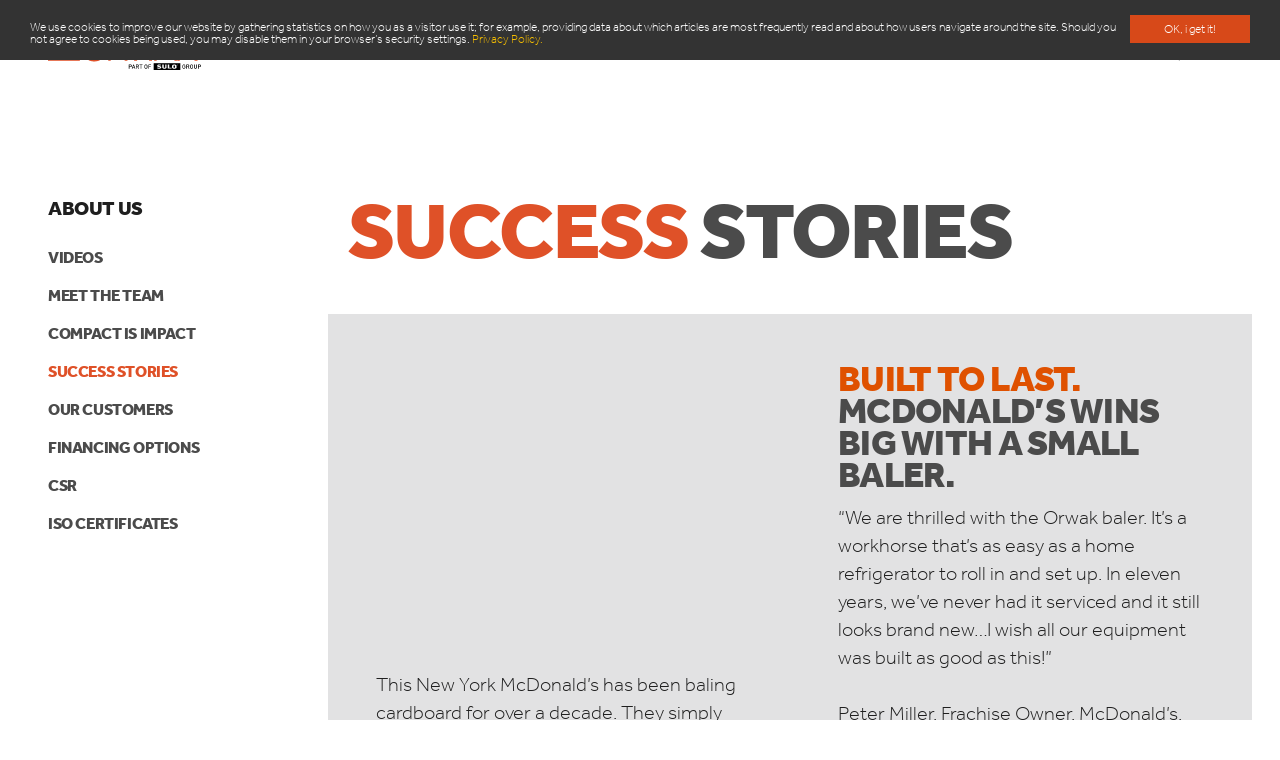

--- FILE ---
content_type: text/html; charset=UTF-8
request_url: https://orwakbalers.com/success-stories/
body_size: 14376
content:


<!DOCTYPE html><html lang="en-GB"><head><meta charset="utf-8"><meta http-equiv="X-UA-Compatible" content="IE=11"><meta name="viewport" content="width=device-width, initial-scale=1.0"><link media="all" href="https://orwakbalers.com/wp-content/cache/autoptimize/css/autoptimize_a377e10553006481092e158ab7fedfec.css" rel="stylesheet" /><link media="screen" href="https://orwakbalers.com/wp-content/cache/autoptimize/css/autoptimize_cdecd4a28bfd5fcac7e7991a06290af4.css" rel="stylesheet" /><title>Success stories - Orwakbalers</title> <script async type="text/javascript" src="https://orwakbalers.com/wp-admin/admin-ajax.php?action=pll_xdata_check&#038;redirect=https%3A%2F%2Forwakbalers.com%2Fsuccess-stories%2F&#038;nonce=6ddf59dbbe"></script><meta name='robots' content='index, follow, max-image-preview:large, max-snippet:-1, max-video-preview:-1' /><link rel="canonical" href="https://orwakbalers.com/success-stories/" /><meta property="og:locale" content="en_GB" /><meta property="og:type" content="article" /><meta property="og:title" content="Success stories - Orwakbalers" /><meta property="og:url" content="https://orwakbalers.com/success-stories/" /><meta property="og:site_name" content="Orwakbalers" /><meta property="article:modified_time" content="2022-02-18T11:26:19+00:00" /><meta property="og:image" content="https://orwakbalers.com/wp-content/uploads/2022/02/Success-story-banner.png" /><meta name="twitter:card" content="summary" /><meta name="twitter:label1" content="Estimated reading time" /><meta name="twitter:data1" content="1 minute" /> <script type="application/ld+json" class="yoast-schema-graph">{"@context":"https://schema.org","@graph":[{"@type":"WebSite","@id":"https://orwakbalers.com/#website","url":"https://orwakbalers.com/","name":"Orwakbalers","description":"En till WordPress-webbplats","potentialAction":[{"@type":"SearchAction","target":{"@type":"EntryPoint","urlTemplate":"https://orwakbalers.com/?s={search_term_string}"},"query-input":"required name=search_term_string"}],"inLanguage":"en-GB"},{"@type":"ImageObject","@id":"https://orwakbalers.com/success-stories/#primaryimage","inLanguage":"en-GB","url":"https://orwakbalers.com/wp-content/uploads/2022/02/Success-story-banner.png","contentUrl":"https://orwakbalers.com/wp-content/uploads/2022/02/Success-story-banner.png","width":1084,"height":267},{"@type":"WebPage","@id":"https://orwakbalers.com/success-stories/#webpage","url":"https://orwakbalers.com/success-stories/","name":"Success stories - Orwakbalers","isPartOf":{"@id":"https://orwakbalers.com/#website"},"primaryImageOfPage":{"@id":"https://orwakbalers.com/success-stories/#primaryimage"},"datePublished":"2022-02-06T08:06:10+00:00","dateModified":"2022-02-18T11:26:19+00:00","breadcrumb":{"@id":"https://orwakbalers.com/success-stories/#breadcrumb"},"inLanguage":"en-GB","potentialAction":[{"@type":"ReadAction","target":["https://orwakbalers.com/success-stories/"]}]},{"@type":"BreadcrumbList","@id":"https://orwakbalers.com/success-stories/#breadcrumb","itemListElement":[{"@type":"ListItem","position":1,"name":"Hem","item":"https://orwakbalers.com/"},{"@type":"ListItem","position":2,"name":"Success stories"}]}]}</script> <link rel='dns-prefetch' href='//s.w.org' /> <script type="text/javascript">window._wpemojiSettings = {"baseUrl":"https:\/\/s.w.org\/images\/core\/emoji\/13.1.0\/72x72\/","ext":".png","svgUrl":"https:\/\/s.w.org\/images\/core\/emoji\/13.1.0\/svg\/","svgExt":".svg","source":{"concatemoji":"https:\/\/orwakbalers.com\/wp-includes\/js\/wp-emoji-release.min.js?ver=5.9.12"}};
/*! This file is auto-generated */
!function(e,a,t){var n,r,o,i=a.createElement("canvas"),p=i.getContext&&i.getContext("2d");function s(e,t){var a=String.fromCharCode;p.clearRect(0,0,i.width,i.height),p.fillText(a.apply(this,e),0,0);e=i.toDataURL();return p.clearRect(0,0,i.width,i.height),p.fillText(a.apply(this,t),0,0),e===i.toDataURL()}function c(e){var t=a.createElement("script");t.src=e,t.defer=t.type="text/javascript",a.getElementsByTagName("head")[0].appendChild(t)}for(o=Array("flag","emoji"),t.supports={everything:!0,everythingExceptFlag:!0},r=0;r<o.length;r++)t.supports[o[r]]=function(e){if(!p||!p.fillText)return!1;switch(p.textBaseline="top",p.font="600 32px Arial",e){case"flag":return s([127987,65039,8205,9895,65039],[127987,65039,8203,9895,65039])?!1:!s([55356,56826,55356,56819],[55356,56826,8203,55356,56819])&&!s([55356,57332,56128,56423,56128,56418,56128,56421,56128,56430,56128,56423,56128,56447],[55356,57332,8203,56128,56423,8203,56128,56418,8203,56128,56421,8203,56128,56430,8203,56128,56423,8203,56128,56447]);case"emoji":return!s([10084,65039,8205,55357,56613],[10084,65039,8203,55357,56613])}return!1}(o[r]),t.supports.everything=t.supports.everything&&t.supports[o[r]],"flag"!==o[r]&&(t.supports.everythingExceptFlag=t.supports.everythingExceptFlag&&t.supports[o[r]]);t.supports.everythingExceptFlag=t.supports.everythingExceptFlag&&!t.supports.flag,t.DOMReady=!1,t.readyCallback=function(){t.DOMReady=!0},t.supports.everything||(n=function(){t.readyCallback()},a.addEventListener?(a.addEventListener("DOMContentLoaded",n,!1),e.addEventListener("load",n,!1)):(e.attachEvent("onload",n),a.attachEvent("onreadystatechange",function(){"complete"===a.readyState&&t.readyCallback()})),(n=t.source||{}).concatemoji?c(n.concatemoji):n.wpemoji&&n.twemoji&&(c(n.twemoji),c(n.wpemoji)))}(window,document,window._wpemojiSettings);</script> <link rel="https://api.w.org/" href="https://orwakbalers.com/wp-json/" /><link rel="alternate" type="application/json" href="https://orwakbalers.com/wp-json/wp/v2/pages/10772" /><link rel="EditURI" type="application/rsd+xml" title="RSD" href="https://orwakbalers.com/xmlrpc.php?rsd" /><link rel="wlwmanifest" type="application/wlwmanifest+xml" href="https://orwakbalers.com/wp-includes/wlwmanifest.xml" /><meta name="generator" content="WordPress 5.9.12" /><link rel='shortlink' href='https://orwakbalers.com/?p=10772' /><link rel="alternate" type="application/json+oembed" href="https://orwakbalers.com/wp-json/oembed/1.0/embed?url=https%3A%2F%2Forwakbalers.com%2Fsuccess-stories%2F" /><link rel="alternate" type="text/xml+oembed" href="https://orwakbalers.com/wp-json/oembed/1.0/embed?url=https%3A%2F%2Forwakbalers.com%2Fsuccess-stories%2F&#038;format=xml" /> <script type="text/javascript">window.cookieconsent_options = {
    message: 'We use cookies to improve our website by gathering statistics on how you as a visitor use it; for example, providing data about which articles are most frequently read and about how users navigate around the site. Should you not agree to cookies being used, you may disable them in your browser’s security settings.',
    dismiss: 'OK, i get it!',
    learnMore: 'Privacy Policy.',
    
    link: "http://www.orwak.com/privacy-policy/",    

    theme: 'cookie'
  };</script> <script src="//use.typekit.net/sne1dal.js"></script> <script>try{Typekit.load();}catch(e){}</script> <script>(function(i,s,o,g,r,a,m){i['GoogleAnalyticsObject']=r;i[r]=i[r]||function(){
	(i[r].q=i[r].q||[]).push(arguments)},i[r].l=1*new Date();a=s.createElement(o),
	m=s.getElementsByTagName(o)[0];a.async=1;a.src=g;m.parentNode.insertBefore(a,m)
	})(window,document,'script','//www.google-analytics.com/analytics.js','ga');

	ga('create', 'UA-69977737-1', 'auto');
	ga('send', 'pageview');</script> <script type="text/javascript">var _ss = _ss || []; _ss.push(['_setDomain', 'https://koi-3QNAK6AXY6.marketingautomation.services/net']); _ss.push(['_setAccount', 'KOI-3V2ZXJR25E']); _ss.push(['_trackPageView']); (function() { var ss = document.createElement('script'); ss.type = 'text/javascript'; ss.async = true; ss.src = ('https:' == document.location.protocol ? 'https://' : 'http://') + 'koi-3QNAK6AXY6.marketingautomation.services/client/ss.js?ver=1.1.1'; var scr = document.getElementsByTagName('script')[0]; scr.parentNode.insertBefore(ss, scr); })();</script> </head><body class="page-template page-template-page-template-menu page-template-page-template-menu-php page page-id-10772 not-front-page has-no-main-image"><header class="site-header"><div class="container"><div class="bg--white site-header__inner"> <a href="https://orwakbalers.com" class="site-header__logo logo block"> <svg width="154" height="37" viewBox="0 0 154 37" fill="none" xmlns="http://www.w3.org/2000/svg"> <g class="logo-orwak"> <path d="M31.8442 17.9922H0V26.7822H31.8442V17.9922Z" fill="#DF5129"/> <path d="M31.8442 13.0779H0V17.4293H31.8442V13.0779Z" fill="#DF5129"/> <path d="M31.8442 8.71851H0V11.9444H31.8442V8.71851Z" fill="#DF5129"/> <path d="M31.8442 4.69214H0V6.06334H31.8442V4.69214Z" fill="#DF5129"/> <path d="M31.8442 0.737061H0V1.29981H31.8442V0.737061Z" fill="#DF5129"/> <path fill-rule="evenodd" clip-rule="evenodd" d="M34.2942 17.1599C35.3681 23.0648 39.3616 27.4954 46.195 27.4954C53.0284 27.4954 57.0457 23.0648 58.1276 17.1599H55.6297C54.7069 21.7729 51.7476 25.3951 46.2268 25.3951C40.6662 25.3951 37.7069 21.8125 36.7841 17.1599H34.2942Z" fill="#DF5129"/> <path fill-rule="evenodd" clip-rule="evenodd" d="M36.7922 17.1598C36.5774 16.0819 36.474 14.9485 36.474 13.7834C36.474 7.72787 39.4253 2.1004 46.1553 2.1004C52.2011 2.1004 55.948 6.52312 55.948 13.7834C55.948 14.9406 55.8446 16.0819 55.6218 17.1598H58.1197C58.3186 16.0819 58.422 14.9485 58.422 13.7834C58.4379 6.13474 54.2854 0 46.0916 0C38.2639 0 33.9681 6.16645 33.9999 13.7834C33.9999 14.9485 34.0954 16.0819 34.2943 17.1598H36.7922Z" fill="#DF5129"/> <path fill-rule="evenodd" clip-rule="evenodd" d="M62.6859 12.8402V2.78998H70.5535C73.8708 2.78998 76.9255 3.73318 76.9255 7.64863C76.9255 11.3105 74.0856 12.8323 70.4103 12.8323H62.6859V12.8402ZM70.474 14.9485C72.948 14.9485 75.0959 15.3131 75.6766 18.1427C76.0743 20.14 75.8198 25.0383 76.838 26.8138H79.5666V26.5522C78.9064 26.0449 78.5802 24.9591 78.4768 21.004C78.4052 18.2457 78.2222 14.9802 75.1277 13.934C78.1506 12.5945 79.3837 10.8507 79.3837 7.55352C79.3837 2.72657 76.2175 0.69751 70.466 0.69751H60.2119V26.8138H62.6859V14.9485H70.474Z" fill="#DF5129"/> <path d="M96.5032 0.689453H93.7348L87.6492 23.3262H87.5776L81.9374 0.689453H79.4634L86.2332 26.8057H88.9617L95.0394 3.73305H95.119L101.197 26.8057H103.925L110.806 0.689453H108.261L102.541 23.3262H102.469L96.5032 0.689453Z" fill="#DF5129"/> <path fill-rule="evenodd" clip-rule="evenodd" d="M108.499 26.8057L111.594 18.6023H123.534L126.557 26.8057H129.103L119.056 0.689453H116.255L105.954 26.8136H108.499V26.8057ZM117.56 2.78985L122.691 16.5019H112.421L117.56 2.78985Z" fill="#DF5129"/> <path d="M131.831 26.8057V16.7238L135.944 12.626L146.867 26.8057H149.889L137.726 11.1042L148.068 0.689453H145.268L131.831 14.2192V0.689453H129.357V26.8057H131.831Z" fill="#DF5129"/> <path fill-rule="evenodd" clip-rule="evenodd" d="M150.884 4.72397C152.053 4.72397 152.992 3.78077 152.992 2.60772C152.992 1.45052 152.045 0.507324 150.884 0.507324C149.715 0.507324 148.76 1.45052 148.76 2.60772C148.76 3.78077 149.715 4.72397 150.884 4.72397ZM150.884 4.44656C149.85 4.44656 149.094 3.64603 149.094 2.60772C149.094 1.58526 149.85 0.784735 150.884 0.784735C151.91 0.784735 152.658 1.58526 152.658 2.60772C152.658 3.64603 151.91 4.44656 150.884 4.44656ZM151.226 2.70283C151.648 2.69491 151.966 2.52053 151.966 2.06082C151.966 1.67245 151.751 1.43467 151.131 1.43467H150.096V3.7887H150.391V2.70283H150.924L151.6 3.7887H151.942L151.226 2.70283ZM150.391 2.47298V1.64075H151.067C151.353 1.64075 151.656 1.6883 151.656 2.0529C151.656 2.52846 151.162 2.47298 150.828 2.47298H150.391Z" fill="#DF5129"/> </g> <g class="logo-sulo"> <path d="M82.4464 33.0675H81.4838V34.7002H80.8474V30.5391H82.4464C83.2658 30.5391 83.7987 31.078 83.7987 31.7993C83.7908 32.5285 83.2658 33.0675 82.4464 33.0675ZM82.4066 31.1097H81.4838V32.4968H82.4066C82.8521 32.4968 83.1544 32.2432 83.1544 31.8072C83.1544 31.3634 82.8521 31.1097 82.4066 31.1097Z" fill="black"/> <path d="M86.6945 34.7002L86.4081 33.868H84.7455L84.4591 34.7002H83.783L85.3262 30.5391H85.8433L87.3866 34.7002H86.6945ZM85.5888 31.4823L84.9285 33.329H86.2252L85.5888 31.4823Z" fill="black"/> <path d="M90.298 34.7002L89.407 32.9486H88.6115V34.7002H87.9751V30.5391H89.6059C90.4014 30.5391 90.9105 31.0463 90.9105 31.7517C90.9105 32.3462 90.5446 32.7266 90.0673 32.8535L91.0378 34.6923H90.298V34.7002ZM89.5582 31.1097H88.6115V32.4096H89.5582C89.9877 32.4096 90.2741 32.1718 90.2741 31.7597C90.2741 31.3475 89.9798 31.1097 89.5582 31.1097Z" fill="black"/> <path d="M93.2733 31.1097V34.7002H92.629V31.1097H91.4675V30.5391H94.4268V31.1097H93.2733Z" fill="black"/> <path d="M99.0488 34.296C98.7624 34.5813 98.3885 34.7398 97.9351 34.7398C97.4816 34.7398 97.1157 34.5813 96.8293 34.296C96.4156 33.8838 96.4236 33.4241 96.4236 32.6236C96.4236 31.823 96.4156 31.3633 96.8293 30.9512C97.1157 30.6658 97.4896 30.5073 97.9351 30.5073C98.3885 30.5073 98.7544 30.6658 99.0488 30.9512C99.4624 31.3633 99.4545 31.823 99.4545 32.6236C99.4545 33.4241 99.4624 33.8838 99.0488 34.296ZM98.5635 31.3316C98.4124 31.1731 98.1817 31.078 97.9351 31.078C97.6885 31.078 97.4578 31.1731 97.3066 31.3316C97.0998 31.5536 97.06 31.7913 97.06 32.6236C97.06 33.4637 97.0998 33.6936 97.3066 33.9155C97.4578 34.074 97.6885 34.1691 97.9351 34.1691C98.1817 34.1691 98.4124 34.074 98.5635 33.9155C98.7703 33.6936 98.8101 33.4637 98.8101 32.6236C98.8101 31.7834 98.7703 31.5536 98.5635 31.3316Z" fill="black"/> <path d="M101.038 31.1097V32.3779H102.788V32.9406H101.038V34.7002H100.401V30.5391H103.09V31.1097H101.038Z" fill="black"/> <path d="M137.042 34.2643C136.724 34.5972 136.326 34.7398 135.881 34.7398C135.443 34.7398 135.061 34.5813 134.775 34.296C134.361 33.8838 134.369 33.4241 134.369 32.6236C134.369 31.823 134.361 31.3633 134.775 30.9512C135.069 30.6658 135.435 30.5073 135.881 30.5073C136.772 30.5073 137.297 31.0859 137.416 31.7993H136.772C136.668 31.3396 136.358 31.078 135.881 31.078C135.634 31.078 135.403 31.181 135.26 31.3316C135.053 31.5536 135.006 31.7913 135.006 32.6236C135.006 33.4558 135.053 33.7015 135.26 33.9234C135.411 34.082 135.634 34.1771 135.881 34.1771C136.159 34.1771 136.398 34.074 136.565 33.8838C136.716 33.7094 136.78 33.4954 136.78 33.2259V32.9961H135.881V32.4571H137.416V33.0912C137.424 33.6302 137.321 33.971 137.042 34.2643Z" fill="black"/> <path d="M140.686 34.7002L139.803 32.9486H139.007V34.7002H138.371V30.5391H140.001C140.797 30.5391 141.306 31.0463 141.306 31.7517C141.306 32.3462 140.94 32.7266 140.463 32.8535L141.433 34.6923H140.686V34.7002ZM139.946 31.1097H138.999V32.4096H139.946C140.367 32.4096 140.662 32.1718 140.662 31.7597C140.662 31.3475 140.375 31.1097 139.946 31.1097Z" fill="black"/> <path d="M144.711 34.296C144.424 34.5813 144.051 34.7398 143.597 34.7398C143.144 34.7398 142.778 34.5813 142.491 34.296C142.078 33.8838 142.086 33.4241 142.086 32.6236C142.086 31.823 142.078 31.3633 142.491 30.9512C142.778 30.6658 143.152 30.5073 143.597 30.5073C144.043 30.5073 144.417 30.6658 144.711 30.9512C145.125 31.3633 145.117 31.823 145.117 32.6236C145.109 33.4241 145.125 33.8838 144.711 34.296ZM144.226 31.3316C144.074 31.1731 143.844 31.078 143.597 31.078C143.351 31.078 143.12 31.1731 142.969 31.3316C142.762 31.5536 142.722 31.7913 142.722 32.6236C142.722 33.4637 142.762 33.6936 142.969 33.9155C143.12 34.074 143.351 34.1691 143.597 34.1691C143.844 34.1691 144.074 34.074 144.226 33.9155C144.432 33.6936 144.472 33.4637 144.472 32.6236C144.472 31.7834 144.432 31.5536 144.226 31.3316Z" fill="black"/> <path d="M147.503 34.7407C146.644 34.7407 145.992 34.1621 145.992 33.3061V30.5479H146.628V33.2744C146.628 33.8292 146.97 34.178 147.495 34.178C148.02 34.178 148.37 33.8292 148.37 33.2744V30.5479H149.007V33.3061C149.015 34.1621 148.362 34.7407 147.503 34.7407Z" fill="black"/> <path d="M151.648 33.0675H150.693V34.7002H150.057V30.5391H151.656C152.475 30.5391 153.008 31.078 153.008 31.7993C153 32.5285 152.475 33.0675 151.648 33.0675ZM151.616 31.1097H150.693V32.4968H151.616C152.061 32.4968 152.364 32.2432 152.364 31.8072C152.356 31.3634 152.061 31.1097 151.616 31.1097Z" fill="black"/> <path d="M132.333 29.1917H105.667V36.008H132.333V29.1917Z" fill="black"/> <path d="M111.053 34.6923C110.17 34.6923 109.454 34.5735 108.873 34.1455L109.772 33.4876C110.074 33.7016 110.591 33.7809 111.053 33.7809C111.61 33.7809 111.872 33.6461 111.872 33.4083C111.872 33.3132 111.84 33.226 111.761 33.1626C111.689 33.1071 111.57 33.0675 111.379 33.0517L110.687 32.9803C110.178 32.9248 109.796 32.806 109.533 32.6157C109.271 32.4176 109.136 32.1402 109.136 31.7835C109.136 31.0226 109.923 30.4678 111.228 30.4678C112.047 30.4678 112.668 30.6104 113.161 30.9671L112.278 31.6091C111.912 31.3476 111.443 31.3634 111.188 31.3634C110.695 31.3634 110.496 31.5695 110.496 31.7518C110.496 31.8073 110.52 31.8786 110.607 31.942C110.679 31.9975 110.798 32.0451 111.005 32.0609L111.697 32.1322C112.214 32.1877 112.58 32.2987 112.827 32.481C113.137 32.695 113.256 33.0041 113.256 33.3925C113.272 34.2326 112.262 34.6923 111.053 34.6923Z" fill="white"/> <path d="M116.446 34.732C115.253 34.732 114.275 34.1613 114.275 33.2816V30.6184H115.683V33.2578C115.683 33.6303 115.969 33.8443 116.438 33.8443C116.908 33.8443 117.21 33.6303 117.21 33.2578V30.6184H118.618V33.2816C118.634 34.1693 117.64 34.732 116.446 34.732Z" fill="white"/> <path d="M119.835 34.5656V30.6184H121.243V33.6858H123.479V34.5656H119.835Z" fill="white"/> <path d="M128.013 34.2881C127.567 34.5892 127.058 34.7557 126.311 34.7557C125.563 34.7557 125.054 34.5892 124.608 34.2881C123.964 33.8521 123.996 33.2656 123.996 32.6394C123.996 32.0133 123.972 31.4268 124.608 30.9908C125.054 30.6896 125.571 30.5232 126.311 30.5232C127.05 30.5232 127.567 30.6896 128.013 30.9908C128.657 31.4268 128.625 32.0133 128.625 32.6394C128.625 33.2656 128.657 33.8442 128.013 34.2881ZM126.907 31.617C126.796 31.5219 126.581 31.4347 126.311 31.4347C126.04 31.4347 125.825 31.5139 125.714 31.617C125.579 31.7359 125.491 31.8785 125.491 32.6394C125.491 33.4003 125.579 33.5351 125.714 33.654C125.825 33.7491 126.04 33.8442 126.311 33.8442C126.581 33.8442 126.796 33.757 126.907 33.654C127.042 33.5351 127.13 33.4003 127.13 32.6394C127.13 31.8785 127.05 31.7359 126.907 31.617Z" fill="white"/> <path d="M129.445 31.5615C129.127 31.5615 128.872 31.3079 128.872 30.9908C128.872 30.6738 129.127 30.4202 129.445 30.4202C129.763 30.4202 130.018 30.6738 130.018 30.9908C130.018 31.3079 129.763 31.5615 129.445 31.5615ZM129.445 30.5153C129.174 30.5153 128.96 30.7372 128.96 30.9988C128.96 31.2603 129.174 31.4823 129.445 31.4823C129.707 31.4823 129.93 31.2683 129.93 30.9988C129.93 30.7293 129.707 30.5153 129.445 30.5153ZM129.58 31.3079L129.437 31.0542H129.341V31.3079H129.254V30.6817H129.469C129.58 30.6817 129.668 30.761 129.668 30.864C129.668 30.9591 129.612 31.0146 129.532 31.0384L129.684 31.3H129.58V31.3079ZM129.461 30.761H129.341V30.9829H129.461C129.532 30.9829 129.58 30.9354 129.58 30.8719C129.58 30.8085 129.532 30.761 129.461 30.761Z" fill="white"/> </g> </svg> </a><div class="site-header__tools"><nav class="page-header__nav"><ul id="menu-primary-navigation-en" class="menu menu--main"><li id="menu-item-149" class="menu-item menu-item-type-post_type menu-item-object-page menu-item-has-children menu-item-149"><a href="https://orwakbalers.com/products/">Products</a><ul class="sub-menu"><li id="menu-item-11504" class="menu-item menu-item-type-post_type menu-item-object-page menu-item-11504"><a href="https://orwakbalers.com/apartment-compactor/">APARTMENT COMPACTOR</a></li><li id="menu-item-255" class="menu-item menu-item-type-post_type menu-item-object-page menu-item-255"><a href="https://orwakbalers.com/products/tom/">TOM AUTOMATIC WASTE BIN</a></li><li id="menu-item-156" class="menu-item menu-item-type-post_type menu-item-object-page menu-item-156"><a href="https://orwakbalers.com/products/orwak-compact/">Orwak Compact</a></li><li id="menu-item-6100" class="menu-item menu-item-type-post_type menu-item-object-page menu-item-6100"><a href="https://orwakbalers.com/orwak-3220/">Orwak 3220</a></li><li id="menu-item-12362" class="menu-item menu-item-type-post_type menu-item-object-page menu-item-12362"><a href="https://orwakbalers.com/orwak-3500/">ORWAK 3500</a></li><li id="menu-item-159" class="menu-item menu-item-type-post_type menu-item-object-page menu-item-159"><a href="https://orwakbalers.com/products/orwak-power/">Orwak Power</a></li><li id="menu-item-256" class="menu-item menu-item-type-post_type menu-item-object-page menu-item-256"><a href="https://orwakbalers.com/products/orwak-multi/">Orwak Multi</a></li><li id="menu-item-257" class="menu-item menu-item-type-post_type menu-item-object-page menu-item-257"><a href="https://orwakbalers.com/products/orwak-flex/">Orwak Flex</a></li><li id="menu-item-258" class="menu-item menu-item-type-post_type menu-item-object-page menu-item-258"><a href="https://orwakbalers.com/products/brickman/">Brickman</a></li><li id="menu-item-9722" class="menu-item menu-item-type-post_type menu-item-object-page menu-item-9722"><a href="https://orwakbalers.com/semi-automatic-1540-1550-1560/">SEMI-AUTOMATIC <BR>1540-1550-1560</a></li><li id="menu-item-259" class="menu-item menu-item-type-post_type menu-item-object-page menu-item-259"><a href="https://orwakbalers.com/products/orwak-horizontal/">Orwak Horizontal</a></li><li id="menu-item-5195" class="menu-item menu-item-type-post_type menu-item-object-page menu-item-5195"><a href="https://orwakbalers.com/connect-communication-service/">Connect Communication Service</a></li><li id="menu-item-10336" class="menu-item menu-item-type-post_type menu-item-object-page menu-item-10336"><a href="https://orwakbalers.com/bottle-breakers/">Bottle breakers</a></li><li id="menu-item-11886" class="menu-item menu-item-type-post_type menu-item-object-page menu-item-11886"><a href="https://orwakbalers.com/britebin-solar/">BriteBin™ Solar</a></li></ul></li><li id="menu-item-10458" class="menu-item menu-item-type-post_type menu-item-object-page menu-item-has-children menu-item-10458"><a href="https://orwakbalers.com/request-a-quote/">Request a quote</a><ul class="sub-menu"><li id="menu-item-10716" class="menu-item menu-item-type-post_type menu-item-object-page menu-item-10716"><a href="https://orwakbalers.com/service-support/">Service &#038; Support</a></li></ul></li><li id="menu-item-4127" class="menu-item menu-item-type-post_type menu-item-object-page menu-item-has-children menu-item-4127"><a href="https://orwakbalers.com/inspiration-education/">Inspiration</a><ul class="sub-menu"><li id="menu-item-4497" class="menu-item menu-item-type-post_type menu-item-object-page menu-item-4497"><a href="https://orwakbalers.com/warehouses-and-logistic-centers/">Warehouses and distribution centers</a></li></ul></li><li id="menu-item-11231" class="menu-item menu-item-type-post_type menu-item-object-page menu-item-has-children menu-item-11231"><a href="https://orwakbalers.com/industries-we-serve/">INDUSTRIES</a><ul class="sub-menu"><li id="menu-item-11237" class="menu-item menu-item-type-post_type menu-item-object-page menu-item-11237"><a href="https://orwakbalers.com/orwak-helps-restaurants/">Restaurants</a></li><li id="menu-item-11236" class="menu-item menu-item-type-post_type menu-item-object-page menu-item-11236"><a href="https://orwakbalers.com/orwak-helps-quick-service/">Quick service</a></li><li id="menu-item-11235" class="menu-item menu-item-type-post_type menu-item-object-page menu-item-11235"><a href="https://orwakbalers.com/orwak-helps-hotels/">Hotels</a></li><li id="menu-item-11254" class="menu-item menu-item-type-post_type menu-item-object-page menu-item-11254"><a href="https://orwakbalers.com/orwak-helps-retailers/">Retailers</a></li><li id="menu-item-11524" class="menu-item menu-item-type-post_type menu-item-object-page menu-item-11524"><a href="https://orwakbalers.com/orwak-helps-manufacturing-industries/">Manufacturing industries</a></li><li id="menu-item-11614" class="menu-item menu-item-type-post_type menu-item-object-page menu-item-11614"><a href="https://orwakbalers.com/orwak-helps-warehouses-and-distribution-centers/">Warehouses and distribution centers</a></li><li id="menu-item-11234" class="menu-item menu-item-type-post_type menu-item-object-page menu-item-11234"><a href="https://orwakbalers.com/orwak-helps-schools/">Schools</a></li><li id="menu-item-11233" class="menu-item menu-item-type-post_type menu-item-object-page menu-item-11233"><a href="https://orwakbalers.com/orwak-helps-stadiums/">Stadiums</a></li><li id="menu-item-11274" class="menu-item menu-item-type-post_type menu-item-object-page menu-item-11274"><a href="https://orwakbalers.com/orwak-helps-tourist-attractions/">Tourist attractions</a></li></ul></li><li id="menu-item-10304" class="menu-item menu-item-type-post_type_archive menu-item-object-orwakblog menu-item-10304"><a href="https://orwakbalers.com/orwakblog/">Blog</a></li><li id="menu-item-316" class="menu-item menu-item-type-post_type menu-item-object-page current-menu-ancestor current-menu-parent current_page_parent current_page_ancestor menu-item-has-children menu-item-316"><a href="https://orwakbalers.com/about-us/">About us</a><ul class="sub-menu"><li id="menu-item-11744" class="menu-item menu-item-type-post_type menu-item-object-page menu-item-11744"><a href="https://orwakbalers.com/videos/">Videos</a></li><li id="menu-item-11007" class="menu-item menu-item-type-post_type menu-item-object-page menu-item-11007"><a href="https://orwakbalers.com/meet-the-team/">Meet the team</a></li><li id="menu-item-7176" class="menu-item menu-item-type-post_type menu-item-object-page menu-item-7176"><a href="https://orwakbalers.com/about-us/compact-is-impact/">Compact Is Impact</a></li><li id="menu-item-10776" class="menu-item menu-item-type-post_type menu-item-object-page current-menu-item page_item page-item-10772 current_page_item menu-item-10776"><a href="https://orwakbalers.com/success-stories/" aria-current="page">Success stories</a></li><li id="menu-item-10803" class="menu-item menu-item-type-post_type menu-item-object-page menu-item-10803"><a href="https://orwakbalers.com/our-customers/">Our customers</a></li><li id="menu-item-10723" class="menu-item menu-item-type-post_type menu-item-object-page menu-item-10723"><a href="https://orwakbalers.com/financing-options-for-orwak-compactors-and-balers/">Financing Options</a></li><li id="menu-item-12253" class="menu-item menu-item-type-post_type menu-item-object-page menu-item-12253"><a href="https://orwakbalers.com/csr/">CSR</a></li><li id="menu-item-317" class="menu-item menu-item-type-post_type menu-item-object-page menu-item-317"><a href="https://orwakbalers.com/about-us/iso-certificates/">ISO Certificates</a></li></ul></li><li id="menu-item-3700" class="menu-item menu-item-type-post_type menu-item-object-page menu-item-3700"><a href="https://orwakbalers.com/contact-us/">Contact</a></li></ul></nav><div class="site-header__search-trigger search-trigger"> <svg width="20" height="20" viewBox="0 0 20 20" fill="none" xmlns="http://www.w3.org/2000/svg"> <path fill-rule="evenodd" clip-rule="evenodd" d="M4 9C4 6.23858 6.23858 4 9 4C11.7614 4 14 6.23858 14 9C14 11.7614 11.7614 14 9 14C6.23858 14 4 11.7614 4 9ZM9 2C5.13401 2 2 5.13401 2 9C2 12.866 5.13401 16 9 16C10.5723 16 12.0236 15.4816 13.1922 14.6064L17.2929 18.7071L18.7071 17.2929L14.6064 13.1922C15.4816 12.0236 16 10.5723 16 9C16 5.13401 12.866 2 9 2Z" fill="#4B4B4B"/> </svg></div><div class="site-header__language language-switcher"><h4>Language</h4> <a class="lang current-lang" href="https://orwakbalers.com/success-stories/" hreflang="en" title="English"><img src="https://orwakbalers.com/wp-content/plugins/polylang-pro/vendor/wpsyntex/polylang/flags/us.png" alt="English" /></a></div><div class="site-header__search"><form role="search" method="get" class="search-form" action="https://orwakbalers.com/"> <input type="search" class="search-form__input" placeholder="Search …" value="" name="s" title="Search for:" /> <button type="submit" class="search-form__submit"><i class="icon icon-search"></i><span class="screen-reader-text">Search</span></button></form></div></div><div class="site-header__burger burger"> <svg width="20" height="20" viewBox="0 0 20 20" fill="none" xmlns="http://www.w3.org/2000/svg"> <path fill-rule="evenodd" clip-rule="evenodd" d="M2 6L18 6V4H2V6ZM18 11L2 11V9L18 9V11ZM18 16L2 16V14L18 14V16Z" fill="#4B4B4B"/> </svg></div></div></div></header><main class="main container header-space"><div class="grid"><div class="grid__col--3"><div class="button menu-trigger">show_menu</div><nav class="page-menu"><ul id="menu-primary-navigation-en-1" class="menu menu--sidebar"><li class="menu-item menu-item-type-post_type menu-item-object-page menu-item-has-children menu-item-149"><a href="https://orwakbalers.com/products/">Products</a><ul class="sub-menu"><li class="menu-item menu-item-type-post_type menu-item-object-page menu-item-11504"><a href="https://orwakbalers.com/apartment-compactor/">APARTMENT COMPACTOR</a></li><li class="menu-item menu-item-type-post_type menu-item-object-page menu-item-255"><a href="https://orwakbalers.com/products/tom/">TOM AUTOMATIC WASTE BIN</a></li><li class="menu-item menu-item-type-post_type menu-item-object-page menu-item-156"><a href="https://orwakbalers.com/products/orwak-compact/">Orwak Compact</a></li><li class="menu-item menu-item-type-post_type menu-item-object-page menu-item-6100"><a href="https://orwakbalers.com/orwak-3220/">Orwak 3220</a></li><li class="menu-item menu-item-type-post_type menu-item-object-page menu-item-12362"><a href="https://orwakbalers.com/orwak-3500/">ORWAK 3500</a></li><li class="menu-item menu-item-type-post_type menu-item-object-page menu-item-159"><a href="https://orwakbalers.com/products/orwak-power/">Orwak Power</a></li><li class="menu-item menu-item-type-post_type menu-item-object-page menu-item-256"><a href="https://orwakbalers.com/products/orwak-multi/">Orwak Multi</a></li><li class="menu-item menu-item-type-post_type menu-item-object-page menu-item-257"><a href="https://orwakbalers.com/products/orwak-flex/">Orwak Flex</a></li><li class="menu-item menu-item-type-post_type menu-item-object-page menu-item-258"><a href="https://orwakbalers.com/products/brickman/">Brickman</a></li><li class="menu-item menu-item-type-post_type menu-item-object-page menu-item-9722"><a href="https://orwakbalers.com/semi-automatic-1540-1550-1560/">SEMI-AUTOMATIC <BR>1540-1550-1560</a></li><li class="menu-item menu-item-type-post_type menu-item-object-page menu-item-259"><a href="https://orwakbalers.com/products/orwak-horizontal/">Orwak Horizontal</a></li><li class="menu-item menu-item-type-post_type menu-item-object-page menu-item-5195"><a href="https://orwakbalers.com/connect-communication-service/">Connect Communication Service</a></li><li class="menu-item menu-item-type-post_type menu-item-object-page menu-item-10336"><a href="https://orwakbalers.com/bottle-breakers/">Bottle breakers</a></li><li class="menu-item menu-item-type-post_type menu-item-object-page menu-item-11886"><a href="https://orwakbalers.com/britebin-solar/">BriteBin™ Solar</a></li></ul></li><li class="menu-item menu-item-type-post_type menu-item-object-page menu-item-has-children menu-item-10458"><a href="https://orwakbalers.com/request-a-quote/">Request a quote</a><ul class="sub-menu"><li class="menu-item menu-item-type-post_type menu-item-object-page menu-item-10716"><a href="https://orwakbalers.com/service-support/">Service &#038; Support</a></li></ul></li><li class="menu-item menu-item-type-post_type menu-item-object-page menu-item-has-children menu-item-4127"><a href="https://orwakbalers.com/inspiration-education/">Inspiration</a><ul class="sub-menu"><li class="menu-item menu-item-type-post_type menu-item-object-page menu-item-4497"><a href="https://orwakbalers.com/warehouses-and-logistic-centers/">Warehouses and distribution centers</a></li></ul></li><li class="menu-item menu-item-type-post_type menu-item-object-page menu-item-has-children menu-item-11231"><a href="https://orwakbalers.com/industries-we-serve/">INDUSTRIES</a><ul class="sub-menu"><li class="menu-item menu-item-type-post_type menu-item-object-page menu-item-11237"><a href="https://orwakbalers.com/orwak-helps-restaurants/">Restaurants</a></li><li class="menu-item menu-item-type-post_type menu-item-object-page menu-item-11236"><a href="https://orwakbalers.com/orwak-helps-quick-service/">Quick service</a></li><li class="menu-item menu-item-type-post_type menu-item-object-page menu-item-11235"><a href="https://orwakbalers.com/orwak-helps-hotels/">Hotels</a></li><li class="menu-item menu-item-type-post_type menu-item-object-page menu-item-11254"><a href="https://orwakbalers.com/orwak-helps-retailers/">Retailers</a></li><li class="menu-item menu-item-type-post_type menu-item-object-page menu-item-11524"><a href="https://orwakbalers.com/orwak-helps-manufacturing-industries/">Manufacturing industries</a></li><li class="menu-item menu-item-type-post_type menu-item-object-page menu-item-11614"><a href="https://orwakbalers.com/orwak-helps-warehouses-and-distribution-centers/">Warehouses and distribution centers</a></li><li class="menu-item menu-item-type-post_type menu-item-object-page menu-item-11234"><a href="https://orwakbalers.com/orwak-helps-schools/">Schools</a></li><li class="menu-item menu-item-type-post_type menu-item-object-page menu-item-11233"><a href="https://orwakbalers.com/orwak-helps-stadiums/">Stadiums</a></li><li class="menu-item menu-item-type-post_type menu-item-object-page menu-item-11274"><a href="https://orwakbalers.com/orwak-helps-tourist-attractions/">Tourist attractions</a></li></ul></li><li class="menu-item menu-item-type-post_type_archive menu-item-object-orwakblog menu-item-10304"><a href="https://orwakbalers.com/orwakblog/">Blog</a></li><li class="menu-item menu-item-type-post_type menu-item-object-page current-menu-ancestor current-menu-parent current_page_parent current_page_ancestor menu-item-has-children menu-item-316"><a href="https://orwakbalers.com/about-us/">About us</a><ul class="sub-menu"><li class="menu-item menu-item-type-post_type menu-item-object-page menu-item-11744"><a href="https://orwakbalers.com/videos/">Videos</a></li><li class="menu-item menu-item-type-post_type menu-item-object-page menu-item-11007"><a href="https://orwakbalers.com/meet-the-team/">Meet the team</a></li><li class="menu-item menu-item-type-post_type menu-item-object-page menu-item-7176"><a href="https://orwakbalers.com/about-us/compact-is-impact/">Compact Is Impact</a></li><li class="menu-item menu-item-type-post_type menu-item-object-page current-menu-item page_item page-item-10772 current_page_item menu-item-10776"><a href="https://orwakbalers.com/success-stories/" aria-current="page">Success stories</a></li><li class="menu-item menu-item-type-post_type menu-item-object-page menu-item-10803"><a href="https://orwakbalers.com/our-customers/">Our customers</a></li><li class="menu-item menu-item-type-post_type menu-item-object-page menu-item-10723"><a href="https://orwakbalers.com/financing-options-for-orwak-compactors-and-balers/">Financing Options</a></li><li class="menu-item menu-item-type-post_type menu-item-object-page menu-item-12253"><a href="https://orwakbalers.com/csr/">CSR</a></li><li class="menu-item menu-item-type-post_type menu-item-object-page menu-item-317"><a href="https://orwakbalers.com/about-us/iso-certificates/">ISO Certificates</a></li></ul></li><li class="menu-item menu-item-type-post_type menu-item-object-page menu-item-3700"><a href="https://orwakbalers.com/contact-us/">Contact</a></li></ul></nav></div><div class="grid__col--9"><header class="page-header page-header--stacked"><div class="page-header__content"><h1> <span class="color--primary appear" data-delay="0">Success</span> <span class="appear" data-delay="50">stories</span></h1></div></header><article class="article"><div class="block-columns  space-top--48"><div class="columns columns--2 columns--space-children"><div class="columns__col bg--light padding-all--48 remove-last-margin"><div class="block-columns__body remove-last-margin"><p><iframe loading="lazy" title="Orwak 3100: Built to Last. Case #2: McDonald’s Wins Big with a Small Orwak Baler" width="500" height="281" src="https://www.youtube.com/embed/0kj9h2Ajjd4?feature=oembed" frameborder="0" allow="accelerometer; autoplay; clipboard-write; encrypted-media; gyroscope; picture-in-picture" allowfullscreen></iframe></p><p>This New York McDonald&#8217;s has been baling cardboard for over a decade. They simply bale the cardboard and wait for bales to be picked up for free. No other costs.</p></div></div><div class="columns__col bg--light padding-all--48 remove-last-margin"><div class="block-columns__body remove-last-margin"><h3><span class="font-size-36 m-font-size-29"><span style="color: #df5100;">Built to Last.</span> McDonald&#8217;s Wins Big </span><span class="font-size-36 m-font-size-29">With a Small Baler.</span></h3><p>“We are thrilled with the Orwak baler. It’s a workhorse that’s as easy as a home refrigerator to roll in and set up. In eleven years, we’ve never had it serviced and it still looks brand new&#8230;I wish all our equipment was built as good as this!”</p><div id="1813931482" class="u_1813931482 dmNewParagraph" data-element-type="paragraph" data-version="5"><p class="text-align-left size-18 m-size-14"><span class="font-size-18 m-font-size-14">Peter Miller, Frachise Owner, McDonald&#8217;s, NY</span></p></div></div></div></div></div><div class="block-columns  space-top--48"><div class="columns columns--2 columns--space-children"><div class="columns__col bg--primary padding-all--48 remove-last-margin"><div class="block-columns__body remove-last-margin"><h3>Create Space. <span class="font-size-34 m-font-size-27">Cut Costs. Get Paid.</span></h3><p>Listen to the Superintendent of the Orion, a high-rise apartment building in New York City, explain how their Orwak 5070 Multi Chamber baler changed the way they managed trash. Not only did they create space and cut costs. They made money doing it.</p></div></div><div class="columns__col bg--primary padding-all--48 remove-last-margin"><div class="block-columns__body remove-last-margin"><p><iframe loading="lazy" title="Orwak 5070: Create Space. Cut Costs. Get Paid. The Easy Way To Recycle - Case #1: NY High Rise" width="500" height="281" src="https://www.youtube.com/embed/mDw7jWeBkLg?feature=oembed" frameborder="0" allow="accelerometer; autoplay; clipboard-write; encrypted-media; gyroscope; picture-in-picture" allowfullscreen></iframe></p></div></div></div></div><div class="block-columns  space-top--48"><div class="columns columns--2 columns--space-children"><div class="columns__col bg--medium padding-all--48 remove-last-margin"><div class="block-columns__body remove-last-margin"><p><img loading="lazy" class="wp-image-10773 alignleft" src="https://orwakbalers.com/wp-content/uploads/2022/02/Metlife-Stadium-600x598.jpg" alt="" width="357" height="356" srcset="https://orwakbalers.com/wp-content/uploads/2022/02/Metlife-Stadium-600x598.jpg 600w, https://orwakbalers.com/wp-content/uploads/2022/02/Metlife-Stadium-200x200.jpg 200w, https://orwakbalers.com/wp-content/uploads/2022/02/Metlife-Stadium-400x400.jpg 400w, https://orwakbalers.com/wp-content/uploads/2022/02/Metlife-Stadium-60x60.jpg 60w, https://orwakbalers.com/wp-content/uploads/2022/02/Metlife-Stadium-291x290.jpg 291w, https://orwakbalers.com/wp-content/uploads/2022/02/Metlife-Stadium.jpg 721w" sizes="(max-width: 357px) 100vw, 357px" /></p><p>Metlife Stadium disposes approximately 8.5 tons of garbage resulting from tailgating and another 8.5 tons from inside the stadium during game time.</p></div></div><div class="columns__col bg--medium padding-all--48 remove-last-margin"><div class="block-columns__body remove-last-margin"><h3><span class="m-font-size-29 font-size-36" style="color: #df5100;">Orwak Creates </span>Huge Productivity Boost <span class="m-font-size-29 font-size-36">for MetLife Stadium Cleanup Crews.</span></h3><p>Orwak addressed Metlife&#8217;s two biggest labor cost challenges when managing cleanup after events at the stadium.</p><p>“The strategic placement of the balers has created a huge productivity increase for our cleanup crews. ​As we roll out our improved waste handling systems and processes, we expect to see significant savings in labor costs alone.”</p><div id="1342931958" class="u_1342931958 dmNewParagraph" data-version="5"><p class="m-text-align-center text-align-left">Henry Rzemieniewski, Metlife Stadium, NJ</p></div></div></div></div></div><div class="block-columns  space-top--48"><div class="columns columns--2 columns--space-children"><div class="columns__col bg--lighter padding-all--48 remove-last-margin"><div class="block-columns__body remove-last-margin"><h3><span class="m-font-size-27 font-size-34"><span style="color: #df5100;">Learn how</span> the World&#8217;s Largest Provider of Food, Beverage and Retail Services Reduced Trash Volume by 90% by Recycling Milk Jugs at 9 </span><span class="m-font-size-27 font-size-34">Starbucks locations.</span></h3><p>HMSHost, the world&#8217;s largest provider of food, beverage and retail services for travelers, was looking for ways to manage waste (particularly milk jugs) while also reducing the trash stream at nine Starbucks stores in the Atlanta International Airport.</p></div></div><div class="columns__col bg--lighter padding-all--48 remove-last-margin"><div class="block-columns__body remove-last-margin"><p><img loading="lazy" class="alignnone wp-image-10784" src="https://orwakbalers.com/wp-content/uploads/2022/02/HMS-Host.jpg" alt="" width="392" height="392" srcset="https://orwakbalers.com/wp-content/uploads/2022/02/HMS-Host.jpg 200w, https://orwakbalers.com/wp-content/uploads/2022/02/HMS-Host-60x60.jpg 60w" sizes="(max-width: 392px) 100vw, 392px" /><br /> Orwak Compact reduced trash volume by 90 % and diverted 135k milk jugs from their local landfill annually.</p></div></div></div></div><div class="block-columns  space-top--48"><div class="columns columns--2 columns--space-children"><div class="columns__col bg--dark padding-all--48 remove-last-margin"><div class="block-columns__body remove-last-margin"><p><img loading="lazy" class="alignnone wp-image-10785" src="https://orwakbalers.com/wp-content/uploads/2022/02/Roots-marketjpg-600x337.jpg" alt="" width="597" height="335" srcset="https://orwakbalers.com/wp-content/uploads/2022/02/Roots-marketjpg-600x338.jpg 600w, https://orwakbalers.com/wp-content/uploads/2022/02/Roots-marketjpg-1200x675.jpg 1200w, https://orwakbalers.com/wp-content/uploads/2022/02/Roots-marketjpg-768x432.jpg 768w, https://orwakbalers.com/wp-content/uploads/2022/02/Roots-marketjpg-1120x630.jpg 1120w, https://orwakbalers.com/wp-content/uploads/2022/02/Roots-marketjpg-310x174.jpg 310w, https://orwakbalers.com/wp-content/uploads/2022/02/Roots-marketjpg.jpg 1366w" sizes="(max-width: 597px) 100vw, 597px" /></p><p>Roots Market, a full-service grocery store specializing in natural and organic produce, meat, seafood and grocery items, was searching for a cardboard recycling solution that would cut waste costs, generate revenue and enhance its commitment to green operations.</p></div></div><div class="columns__col bg--dark padding-all--48 remove-last-margin"><div class="block-columns__body remove-last-margin"><h3></h3><h3>Reduce. Recycle. Revenue. <span class="font-size-36 m-font-size-29">​Learn How One Market Did Just That.</span></h3><p>&nbsp;<br /> <BR><br /> They found their answer in the Orwak 3110. As a result, Roots Market has reduced its dumpster pick-ups from six days a week to one, saving them about $2000 a year and is earning roughly $4500 annually as a result of selling cardboard to a local recycler.​</p></div></div></div></div><div style="height:43px" aria-hidden="true" class="wp-block-spacer"></div><figure class="wp-block-image size-full is-resized"><img loading="lazy" src="https://orwakbalers.com/wp-content/uploads/2022/02/Success-story-banner.png" alt="" class="wp-image-10789" width="1084" height="267" srcset="https://orwakbalers.com/wp-content/uploads/2022/02/Success-story-banner.png 1084w, https://orwakbalers.com/wp-content/uploads/2022/02/Success-story-banner-600x148.png 600w, https://orwakbalers.com/wp-content/uploads/2022/02/Success-story-banner-768x189.png 768w, https://orwakbalers.com/wp-content/uploads/2022/02/Success-story-banner-310x76.png 310w" sizes="(max-width: 1084px) 100vw, 1084px" /></figure></article></div></div></main><footer class="site-footer space-top--80 bg--lighter padding--80"><div class="container"><hr class="space-top--0 space--24"><nav class="site-footer__menu"><ul id="menu-footer-navigation-en" class="menu--main"><li id="menu-item-6638" class="menu-item menu-item-type-post_type menu-item-object-page menu-item-6638"><a href="https://orwakbalers.com/products/">Products</a></li><li id="menu-item-11281" class="menu-item menu-item-type-post_type menu-item-object-page menu-item-11281"><a href="https://orwakbalers.com/industries-we-serve/">Industries</a></li><li id="menu-item-6639" class="menu-item menu-item-type-post_type menu-item-object-page menu-item-6639"><a href="https://orwakbalers.com/compacting-know-how/">Waste types</a></li><li id="menu-item-11196" class="menu-item menu-item-type-post_type_archive menu-item-object-orwakblog menu-item-11196"><a href="https://orwakbalers.com/orwakblog/">Blog</a></li><li id="menu-item-6633" class="menu-item menu-item-type-post_type menu-item-object-page menu-item-6633"><a href="https://orwakbalers.com/about-us/">About us</a></li><li id="menu-item-6637" class="menu-item menu-item-type-post_type menu-item-object-page menu-item-6637"><a href="https://orwakbalers.com/contact-us/">Contact us</a></li></ul></nav><hr class="space--48 space-top--24"><div class="site-footer__news space--64"><h4 class="footer-heading"><span>Blog</span></h4><ul class="site-footer__news-list columns columns--4"><li class="columns__col"> <a href="https://orwakbalers.com/orwakblog/turning-recycling-operations-into-a-climate-advantage-a-practical-guide-for-facility-and-sustainability-leaders/" class="block naked-link naked-link--hover"><div class="aspect-ratio--3-2 space--16"> <img width="600" height="400" src="https://orwakbalers.com/wp-content/uploads/2026/01/ESG-image-web-600x400.png" class="attachment-size-2-3-small size-size-2-3-small wp-post-image" alt="" loading="lazy" /></div><h4 class="title--small">Turning Recycling Operations into a Climate Advantage: A Practical Guide for Facility and Sustainability Leaders</h4><div class="text--mini"> As organizations head into 2026, sustainability is no</div> </a></li><li class="columns__col"> <a href="https://orwakbalers.com/orwakblog/the-2025-orwak-recap-projects-progress-whats-next/" class="block naked-link naked-link--hover"><div class="aspect-ratio--3-2 space--16"> <img width="600" height="400" src="https://orwakbalers.com/wp-content/uploads/2026/01/News-2025-recap-600x400.png" class="attachment-size-2-3-small size-size-2-3-small wp-post-image" alt="" loading="lazy" /></div><h4 class="title--small">The 2025 Orwak Recap: Projects, Progress &#038; What’s Next</h4><div class="text--mini"> As we look back at 2025, we’re proud</div> </a></li><li class="columns__col"> <a href="https://orwakbalers.com/orwakblog/your-esg-reporting-starts-with-a-bale-data-driven-waste-management-for-2026/" class="block naked-link naked-link--hover"><div class="aspect-ratio--3-2 space--16"> <img width="600" height="400" src="https://orwakbalers.com/wp-content/uploads/2025/11/Orwak-Connect-baler-banner-600x400.png" class="attachment-size-2-3-small size-size-2-3-small wp-post-image" alt="" loading="lazy" srcset="https://orwakbalers.com/wp-content/uploads/2025/11/Orwak-Connect-baler-banner-600x400.png 600w, https://orwakbalers.com/wp-content/uploads/2025/11/Orwak-Connect-baler-banner-768x512.png 768w, https://orwakbalers.com/wp-content/uploads/2025/11/Orwak-Connect-baler-banner-1120x747.png 1120w, https://orwakbalers.com/wp-content/uploads/2025/11/Orwak-Connect-baler-banner-310x207.png 310w, https://orwakbalers.com/wp-content/uploads/2025/11/Orwak-Connect-baler-banner.png 1200w" sizes="(max-width: 600px) 100vw, 600px" /></div><h4 class="title--small">Your ESG Reporting Starts with a Bale: Data-Driven Waste Management for 2026</h4><div class="text--mini"> As Environmental, Social, and Governance (ESG) reporting season</div> </a></li><li class="columns__col"> <a href="https://orwakbalers.com/orwakblog/designing-a-circular-waste-station-with-orwak-multi-chamber-balers/" class="block naked-link naked-link--hover"><div class="aspect-ratio--3-2 space--16"> <img width="600" height="400" src="https://orwakbalers.com/wp-content/uploads/2025/10/Orwak-9020S-in-paper-tissue-factory_4-chambers_img4_closeup-600x400.jpg" class="attachment-size-2-3-small size-size-2-3-small wp-post-image" alt="" loading="lazy" srcset="https://orwakbalers.com/wp-content/uploads/2025/10/Orwak-9020S-in-paper-tissue-factory_4-chambers_img4_closeup-600x400.jpg 600w, https://orwakbalers.com/wp-content/uploads/2025/10/Orwak-9020S-in-paper-tissue-factory_4-chambers_img4_closeup-768x512.jpg 768w" sizes="(max-width: 600px) 100vw, 600px" /></div><h4 class="title--small">Designing a Circular Waste Station with Orwak Multi-Chamber Balers</h4><div class="text--mini"> October is recognized in many regions as Circular</div> </a></li></ul></div><div class="site-footer__bottom  space--24"><div class="site-footer__copyright text--small"> Copyright &copy; 2026. Copyright 2015. All published information cannot be reproduced without permission.</div><div class="site-footer__social"> <a href="https://www.linkedin.com/company/orwak-balers/" class="social-link"> <svg width="40" height="40" viewBox="0 0 40 40" fill="none" xmlns="http://www.w3.org/2000/svg"> <path fill-rule="evenodd" clip-rule="evenodd" d="M9 10.838C9 10.3505 9.19365 9.88303 9.53834 9.53834C9.88303 9.19365 10.3505 9 10.838 9H29.16C29.4016 8.99961 29.6409 9.04686 29.8641 9.13907C30.0874 9.23127 30.2903 9.36661 30.4612 9.53734C30.6322 9.70806 30.7677 9.91082 30.8602 10.134C30.9526 10.3572 31.0001 10.5964 31 10.838V29.16C31.0003 29.4016 30.9529 29.6409 30.8606 29.8642C30.7683 30.0875 30.6328 30.2904 30.462 30.4613C30.2912 30.6322 30.0884 30.7678 29.8651 30.8602C29.6419 30.9526 29.4026 31.0001 29.161 31H10.838C10.5965 31 10.3575 30.9524 10.1344 30.86C9.91134 30.7676 9.70867 30.6321 9.53798 30.4613C9.3673 30.2905 9.23193 30.0878 9.13962 29.8647C9.04731 29.6416 8.99987 29.4025 9 29.161V10.838ZM17.708 17.388H20.687V18.884C21.117 18.024 22.217 17.25 23.87 17.25C27.039 17.25 27.79 18.963 27.79 22.106V27.928H24.583V22.822C24.583 21.032 24.153 20.022 23.061 20.022C21.546 20.022 20.916 21.111 20.916 22.822V27.928H17.708V17.388ZM12.208 27.791H15.416V17.25H12.208V27.79V27.791ZM15.875 13.812C15.881 14.0867 15.8322 14.3598 15.7312 14.6153C15.6303 14.8708 15.4794 15.1036 15.2872 15.3C15.0951 15.4964 14.8657 15.6525 14.6125 15.759C14.3592 15.8655 14.0872 15.9204 13.8125 15.9204C13.5378 15.9204 13.2658 15.8655 13.0125 15.759C12.7593 15.6525 12.5299 15.4964 12.3378 15.3C12.1456 15.1036 11.9947 14.8708 11.8938 14.6153C11.7928 14.3598 11.744 14.0867 11.75 13.812C11.7619 13.2729 11.9844 12.7598 12.3699 12.3827C12.7554 12.0056 13.2732 11.7944 13.8125 11.7944C14.3518 11.7944 14.8696 12.0056 15.2551 12.3827C15.6406 12.7598 15.8631 13.2729 15.875 13.812V13.812Z" fill="white"/> </svg> </a> <a href="https://www.youtube.com/@orwaknorthamerica5033/videos" class="social-link"> <svg width="40" height="40" viewBox="0 0 40 40" fill="none" xmlns="http://www.w3.org/2000/svg"> <path d="M31.5 14.507C31.3641 14.0222 31.0994 13.5833 30.734 13.237C30.3583 12.88 29.8978 12.6246 29.396 12.495C27.518 12 19.994 12 19.994 12C16.8573 11.9643 13.7214 12.1213 10.604 12.47C10.1022 12.6092 9.64257 12.8703 9.26601 13.23C8.89601 13.586 8.62801 14.025 8.48801 14.506C8.1517 16.3177 7.9883 18.1573 8.00001 20C7.98801 21.841 8.15101 23.68 8.48801 25.494C8.62501 25.973 8.89201 26.41 9.26301 26.763C9.63401 27.116 10.096 27.371 10.604 27.506C12.507 28 19.994 28 19.994 28C23.1347 28.0357 26.2746 27.8788 29.396 27.53C29.8978 27.4004 30.3583 27.145 30.734 26.788C31.104 26.435 31.367 25.996 31.499 25.518C31.8441 23.707 32.0119 21.8666 32 20.023C32.026 18.1716 31.8584 16.3226 31.5 14.506V14.507ZM17.602 23.424V16.577L23.862 20.001L17.602 23.424Z" fill="white"/> </svg> </a> <a href="https://www.facebook.com/orwaknorthamerica" class="social-link"> <svg width="40" height="40" viewBox="0 0 40 40" fill="none" xmlns="http://www.w3.org/2000/svg"> <path fill-rule="evenodd" clip-rule="evenodd" d="M8 20.067C8 26.033 12.333 30.994 18 32V23.333H15V20H18V17.333C18 14.333 19.933 12.667 22.667 12.667C23.533 12.667 24.467 12.8 25.333 12.933V16H23.8C22.333 16 22 16.733 22 17.667V20H25.2L24.667 23.333H22V32C27.667 30.994 32 26.034 32 20.067C32 13.43 26.6 8 20 8C13.4 8 8 13.43 8 20.067Z" fill="white"/> </svg> </a></div></div><div class="site-footer__policy text--mini"> <a class="privacy-policy-link" href="https://orwakbalers.com/privacy-policy/">Privacy Policy</a></div></div></footer><div class="modal"><div class="modal__overlay"></div><div class="modal__modal"></div></div><div id="src"></div><div id="out"></div> <script src="https://cdn.jsdelivr.net/npm/css-vars-ponyfill@2"></script> <script type='text/javascript' src='https://orwakbalers.com/wp-includes/js/jquery/jquery.min.js?ver=3.6.0' id='jquery-core-js'></script> <script type='text/javascript' src='https://www.engagebay.com?ver=5.9.12' id='main-js-js'></script> <script type='text/javascript' id='tracking-js-js-extra'>var engagebay_vars = {"js_api":"6tv06tgabjo4mcpeolk4tch2bq","domain":"orwakbalers"};
var engagebay_vars = {"js_api":"6tv06tgabjo4mcpeolk4tch2bq","domain":"orwakbalers"};</script>  <script type="text/javascript">var wuid = 709;</script> <script type="text/javascript" src="https://www.kundvisaren.se/track/easyxdm/easyXDM.js"></script> <script type="text/javascript" src="https://www.kundvisaren.se/track/track_pdf.js"></script>  <script defer src="https://orwakbalers.com/wp-content/cache/autoptimize/js/autoptimize_c6994d58e0d7166e81d9027755be8c23.js"></script></body></html>

--- FILE ---
content_type: text/css
request_url: https://orwakbalers.com/wp-content/cache/autoptimize/css/autoptimize_cdecd4a28bfd5fcac7e7991a06290af4.css
body_size: 6994
content:
html,body,div,span,applet,object,iframe,h1,h2,h3,h4,h5,h6,p,blockquote,pre,a,abbr,acronym,address,big,cite,code,del,dfn,em,img,ins,kbd,q,s,samp,small,strike,strong,sub,sup,tt,var,b,u,i,center,dl,dt,dd,ol,ul,li,fieldset,form,label,legend,table,caption,tbody,tfoot,thead,tr,th,td,article,aside,canvas,details,embed,figure,figcaption,footer,header,hgroup,menu,nav,output,ruby,section,summary,time,mark,audio,video{margin:0;padding:0;border:0;font-size:100%;font:inherit;vertical-align:baseline}article,aside,details,figcaption,figure,footer,header,hgroup,menu,nav,section,main{display:block}body{line-height:1}ol,ul{list-style:none}blockquote,q{quotes:none}blockquote:before,blockquote:after,q:before,q:after{content:'';content:none}table{border-collapse:collapse;border-spacing:0}:root{--size-gutter:8px;--size-header:4rem;--size-site-gutter:20px;--size-8:.5rem;--size-16:1rem;--size-20:1.25rem;--size-24:1.5rem;--size-32:2rem;--size-40:2.25rem;--size-48:2.5rem;--size-64:3rem;--size-72:3.5rem;--size-80:4rem;--size-96:4.5rem;--size-128:5rem;--size-160:6rem;--font-size-h1:2.5rem;--font-size-h1-big:3.5rem;--font-size-h2:2rem;--font-size-h2-big:2.5rem;--font-size-h3:1.5rem;--font-size-h4:1.25rem;--font-size-h4-small:1rem;--font-size-body:1rem;--font-size-body-big:1.125rem;--font-size-body-small:.875rem;--font-size-body-mini:.875rem;--font-size-label:.875rem;--font-size-label-small:.75rem;--border-thin:2px;--border-medium:4px;--border-thick:8px;--border-thicker:12px}@media screen and (min-width:768px){:root{--size-header:6.5rem;--size-site-gutter:24px;--size-8:.5rem;--size-16:1rem;--size-20:1.25rem;--size-24:1.5rem;--size-32:2rem;--size-40:2.5rem;--size-48:3rem;--size-64:3.5rem;--size-72:4rem;--size-80:4.5rem;--size-96:5rem;--size-128:6rem;--size-160:8rem}}@media screen and (min-width:1024px){:root{--size-site-gutter:40px}}@media screen and (min-width:1120px){:root{--size-header:8rem;--size-site-gutter:40px;--size-8:.5rem;--size-16:1rem;--size-20:1.25rem;--size-24:1.5rem;--size-32:2rem;--size-40:2.5rem;--size-48:3rem;--size-64:4rem;--size-72:4.5rem;--size-80:5rem;--size-96:6rem;--size-128:8rem;--size-160:10rem}}@media screen and (min-width:768px){:root{--font-size-h1:4.5rem;--font-size-h1-big:5.5rem;--font-size-h2:2.5rem;--font-size-h2-big:3.5rem;--font-size-h3:2rem;--font-size-h4:1.25rem;--font-size-h4-small:1rem;--font-size-body:1.125rem;--font-size-body-big:1.25rem;--font-size-body-small:1rem;--font-size-body-mini:.875rem;--font-size-label:.875rem;--font-size-label-small:.75rem}}@media screen and (min-width:1120px){:root{--font-size-h1:5rem;--font-size-h1-big:6rem;--font-size-h2:4rem;--font-size-h2-big:5rem;--font-size-h3:2.25rem;--font-size-h4:1.5rem;--font-size-h4-small:1.125rem;--font-size-body:1.25rem;--font-size-body-big:1.5rem;--font-size-body-small:1.125rem;--font-size-body-mini:1rem;--font-size-label:1rem;--font-size-label-small:.875rem}}@media screen and (min-width:768px){:root{--border-thin:4px;--border-medium:6px;--border-thick:8px;--border-thicker:12px}}@media screen and (min-width:1120px){:root{--border-thin:4px;--border-medium:8px;--border-thick:12px;--border-thicker:16px}}body{background-color:#fff;font-family:'effra';font-size:var(--font-size-body);line-height:1.4;color:#1f1f1f}@media screen and (max-width:1119px){.burger-open{overflow:hidden}}*{box-sizing:border-box}img,video{max-width:100%;height:auto}video{display:block}a:not(.button){color:#df5128;text-decoration:none}a:not(.button):hover{text-decoration:underline}hr{border:none;height:2px;background-color:currentColor;margin-top:var(--size-24);margin-bottom:var(--size-24)}.block{display:block}.remove-last-margin>*:last-child{margin-bottom:0}.hide{display:none}@media screen and (max-width:767px){.hide--mobile{display:none}}.container{box-sizing:content-box;max-width:1184px;padding-left:var(--size-site-gutter);padding-right:var(--size-site-gutter);margin-left:auto;margin-right:auto}.naked-link:not(.button),.naked-link a:not(.button){color:currentColor}.naked-link:not(.button):hover,.naked-link a:not(.button):hover{text-decoration:none}.naked-link--hover:not(.button):hover,.naked-link--hover a:not(.button):hover{color:#df5128}a.floating-edit-button{display:block;position:absolute;z-index:16;right:0;top:0;padding:8px;background-color:#df5128;color:#fff;font-size:.75rem;line-height:1rem;text-transform:uppercase;font-weight:700;opacity:0;transition:opacity .2s ease}.floating-edit-button-wrapper{position:relative}.floating-edit-button-wrapper:hover .floating-edit-button{opacity:1}[class*=aspect-ratio--],.wp-has-aspect-ratio{position:relative}[class*=aspect-ratio--]>img,[class*=aspect-ratio--]>figure,[class*=aspect-ratio--]>picture,[class*=aspect-ratio--]>video,.wp-has-aspect-ratio>img,.wp-has-aspect-ratio>figure,.wp-has-aspect-ratio>picture,.wp-has-aspect-ratio>video{display:block;position:absolute;left:0;top:0;width:100%;height:100%;object-fit:cover;font-family:"object-fit: cover;"}[class*=aspect-ratio--] iframe,.wp-has-aspect-ratio iframe{position:absolute;left:0;top:0;width:100%;height:100%}.wp-block-embed__wrapper{position:static}.aspect-ratio--1-1,.wp-embed-aspect-1-1{padding-bottom:100%}.aspect-ratio--4-3,.wp-embed-aspect-4-3{padding-bottom:75%}.aspect-ratio--3-2,.wp-embed-aspect-3-2{padding-bottom:66.66667%}.aspect-ratio--16-9,.wp-embed-aspect-16-9{padding-bottom:56.25%}@media screen and (min-width:768px){.grid,.columns,[class*=columns--]{display:flex;flex-flow:row wrap}.grid:not(.container),.columns:not(.container),[class*=columns--]:not(.container){margin-left:-8px;margin-right:-8px}.grid.container,.columns.container,[class*=columns--].container{max-width:1200px;padding-left:calc(var(--size-site-gutter) - 8px);padding-right:calc(var(--size-site-gutter) - 8px)}[class*=grid__col],[class*=columns__col]{padding-left:8px;padding-right:8px}.grid__col--1{width:8.33333%}.grid__col--2{width:16.66667%}.grid__col--3{width:25%}.grid__col--4{width:33.33333%}.grid__col--5{width:41.66667%}.grid__col--6{width:50%}.grid__col--7{width:58.33333%}.grid__col--8{width:66.66667%}.grid__col--9{width:75%}.grid__col--10{width:83.33333%}.grid__col--11{width:91.66667%}.grid__col--12{width:100%}.columns--2>.columns__col{width:50%}.columns--3>.columns__col{width:33.33333%}.columns--4>.columns__col{width:25%}}@media screen and (min-width:768px) and (max-width:1023px){.columns--4>.columns__col{width:50%}}@media screen and (min-width:768px){.columns--space-children>.columns__col{margin-bottom:16px}.columns--space-children-large>.columns__col{margin-bottom:var(--size-40)}}@media screen and (max-width:767px){[class*=grid__col]:not(:last-child):not([class*=space--]),[class*=columns__col]:not(:last-child):not([class*=space--]){margin-bottom:var(--size-32)}}.grid-max--1{max-width:84px}.grid-max--2{max-width:184px}.grid-max--3{max-width:284px}.grid-max--4{max-width:384px}.grid-max--5{max-width:484px}.grid-max--6{max-width:584px}.grid-max--7{max-width:684px}.grid-max--8{max-width:784px}.grid-max--9{max-width:884px}.grid-max--10{max-width:984px}.grid-max--11{max-width:1084px}.grid-max--12{max-width:1184px}.order--reversed{flex-flow:row-reverse}.align--stretch{align-items:stretch}.align--center{align-items:center}.bg--primary,.has-primary-background-color{background-color:#df5128;color:#fff}.bg--primary h1,.bg--primary h2,.bg--primary h3,.bg--primary h4,.bg--primary h5,.has-primary-background-color h1,.has-primary-background-color h2,.has-primary-background-color h3,.has-primary-background-color h4,.has-primary-background-color h5{color:#fff}.bg--primary a:not(.button),.has-primary-background-color a:not(.button){color:#fff}.bg--primary-light,.has-primary-light-background-color{background-color:#ff7536;color:#fff}.bg--primary-light h1,.bg--primary-light h2,.bg--primary-light h3,.bg--primary-light h4,.bg--primary-light h5,.has-primary-light-background-color h1,.has-primary-light-background-color h2,.has-primary-light-background-color h3,.has-primary-light-background-color h4,.has-primary-light-background-color h5{color:#fff}.bg--primary-light a:not(.button),.has-primary-light-background-color a:not(.button){color:#fff}.bg--black,.has-black-background-color{background-color:#000;color:#fff}.bg--black h1,.bg--black h2,.bg--black h3,.bg--black h4,.bg--black h5,.has-black-background-color h1,.has-black-background-color h2,.has-black-background-color h3,.has-black-background-color h4,.has-black-background-color h5{color:#fff}.bg--white,.has-white-background-color{background-color:#fff;color:#1f1f1f}.bg--darker,.has-darker-background-color{background-color:#1f1f1f;color:#fff}.bg--darker h1,.bg--darker h2,.bg--darker h3,.bg--darker h4,.bg--darker h5,.has-darker-background-color h1,.has-darker-background-color h2,.has-darker-background-color h3,.has-darker-background-color h4,.has-darker-background-color h5{color:#fff}.bg--dark,.has-dark-background-color{background-color:#4b4b4b;color:#fff}.bg--dark h1,.bg--dark h2,.bg--dark h3,.bg--dark h4,.bg--dark h5,.has-dark-background-color h1,.has-dark-background-color h2,.has-dark-background-color h3,.has-dark-background-color h4,.has-dark-background-color h5{color:#fff}.bg--medium,.has-medium-background-color{background-color:#9b9b9a;color:#1f1f1f}.bg--medium h1,.bg--medium h2,.bg--medium h3,.bg--medium h4,.bg--medium h5,.has-medium-background-color h1,.has-medium-background-color h2,.has-medium-background-color h3,.has-medium-background-color h4,.has-medium-background-color h5{color:#1f1f1f}.bg--light,.has-light-background-color{background-color:#e2e2e3;color:#1f1f1f}.bg--lighter,.has-lighter-background-color{background-color:#f2f2f2;color:#1f1f1f}.color--primary,.has-primary-color{color:#df5128}.color--primary-light,.has-primary-light-color{color:#ff7536}.color--black,.has-black-color{color:#000}.color--white,.has-white-color{color:#fff}.color--darker,.has-darker-color{color:#1f1f1f}.color--dark,.has-dark-color{color:#4b4b4b}.color--medium,.has-medium-color{color:#9b9b9a}.color--light,.has-light-color{color:#e2e2e3}.color--lighter,.has-lighter-color{color:#f2f2f2}.border--thinner{border:var(--border-thin) solid #df5128}.border--thin{border:var(--border-medium) solid #df5128}.border--thick{border:var(--border-thick) solid #df5128}.border--thicker{border:var(--border-thicker) solid #df5128}.border--primary{border-color:#df5128}.border--primary-light{border-color:#ff7536}.border--black{border-color:#000}.border--white{border-color:#fff}.border--darker{border-color:#1f1f1f}.border--dark{border-color:#4b4b4b}.border--medium{border-color:#9b9b9a}.border--light{border-color:#e2e2e3}.border--lighter{border-color:#f2f2f2}.space--auto{margin-left:auto;margin-right:auto}.space--header{padding-top:var(--size-header)}.space--0{margin-bottom:0}.space--gutter{margin-bottom:var(--size-gutter)}.space--8{margin-bottom:var(--size-8)}.space--16{margin-bottom:var(--size-16)}.space--24{margin-bottom:var(--size-24)}.space--32{margin-bottom:var(--size-32)}.space--40{margin-bottom:var(--size-40)}.space--48{margin-bottom:var(--size-48)}.space--64{margin-bottom:var(--size-64)}.space--72{margin-bottom:var(--size-72)}.space--80{margin-bottom:var(--size-80)}.space--96{margin-bottom:var(--size-96)}.space--128{margin-bottom:var(--size-128)}.space--160{margin-bottom:var(--size-160)}.space-top--0{margin-top:0}.space-top--gutter{margin-top:var(--size-gutter)}.space-top--8{margin-top:var(--size-8)}.space-top--16{margin-top:var(--size-16)}.space-top--24{margin-top:var(--size-24)}.space-top--32{margin-top:var(--size-32)}.space-top--40{margin-top:var(--size-40)}.space-top--48{margin-top:var(--size-48)}.space-top--64{margin-top:var(--size-64)}.space-top--72{margin-top:var(--size-72)}.space-top--80{margin-top:var(--size-80)}.space-top--96{margin-top:var(--size-96)}.space-top--128{margin-top:var(--size-128)}.space-top--160{margin-top:var(--size-160)}.padding-all--0{padding:0}.padding-all--gutter{padding:var(--size-gutter)}.padding-all--8{padding:var(--size-8)}.padding-all--16{padding:var(--size-16)}.padding-all--24{padding:var(--size-24)}.padding-all--32{padding:var(--size-32)}.padding-all--40{padding:var(--size-40)}.padding-all--48{padding:var(--size-48)}.padding-all--64{padding:var(--size-64)}.padding-all--72{padding:var(--size-72)}.padding-all--80{padding:var(--size-80)}.padding-all--96{padding:var(--size-96)}.padding-all--128{padding:var(--size-128)}.padding-all--160{padding:var(--size-160)}.padding--0{padding-top:0;padding-bottom:0}.padding--gutter{padding-top:var(--size-gutter);padding-bottom:var(--size-gutter)}.padding--8{padding-top:var(--size-8);padding-bottom:var(--size-8)}.padding--16{padding-top:var(--size-16);padding-bottom:var(--size-16)}.padding--24{padding-top:var(--size-24);padding-bottom:var(--size-24)}.padding--32{padding-top:var(--size-32);padding-bottom:var(--size-32)}.padding--40{padding-top:var(--size-40);padding-bottom:var(--size-40)}.padding--48{padding-top:var(--size-48);padding-bottom:var(--size-48)}.padding--64{padding-top:var(--size-64);padding-bottom:var(--size-64)}.padding--72{padding-top:var(--size-72);padding-bottom:var(--size-72)}.padding--80{padding-top:var(--size-80);padding-bottom:var(--size-80)}.padding--96{padding-top:var(--size-96);padding-bottom:var(--size-96)}.padding--128{padding-top:var(--size-128);padding-bottom:var(--size-128)}.padding--160{padding-top:var(--size-160);padding-bottom:var(--size-160)}.padding-top--0{padding-top:0}.padding-top--gutter{padding-top:var(--size-gutter)}.padding-top--8{padding-top:var(--size-8)}.padding-top--16{padding-top:var(--size-16)}.padding-top--24{padding-top:var(--size-24)}.padding-top--32{padding-top:var(--size-32)}.padding-top--40{padding-top:var(--size-40)}.padding-top--48{padding-top:var(--size-48)}.padding-top--64{padding-top:var(--size-64)}.padding-top--72{padding-top:var(--size-72)}.padding-top--80{padding-top:var(--size-80)}.padding-top--96{padding-top:var(--size-96)}.padding-top--128{padding-top:var(--size-128)}.padding-top--160{padding-top:var(--size-160)}.padding-bottom--0{padding-bottom:0}.padding-bottom--gutter{padding-bottom:var(--size-gutter)}.padding-bottom--8{padding-bottom:var(--size-8)}.padding-bottom--16{padding-bottom:var(--size-16)}.padding-bottom--24{padding-bottom:var(--size-24)}.padding-bottom--32{padding-bottom:var(--size-32)}.padding-bottom--40{padding-bottom:var(--size-40)}.padding-bottom--48{padding-bottom:var(--size-48)}.padding-bottom--64{padding-bottom:var(--size-64)}.padding-bottom--72{padding-bottom:var(--size-72)}.padding-bottom--80{padding-bottom:var(--size-80)}.padding-bottom--96{padding-bottom:var(--size-96)}.padding-bottom--128{padding-bottom:var(--size-128)}.padding-bottom--160{padding-bottom:var(--size-160)}.header-space{padding-top:var(--size-header)}@media screen and (-ms-high-contrast:active),screen and (-ms-high-contrast:none){.header-space{padding-top:128px}}h1,h2,h3,h4,.label{line-height:.9em;letter-spacing:-.02em;text-transform:uppercase;color:#4b4b4b;font-weight:900;margin-bottom:.4em}h1{font-size:var(--font-size-h1)}h1.title--big,h1.title--large{font-size:var(--font-size-h1-big)}h1.title--small{font-size:var(--font-size-h2)}h2{font-size:var(--font-size-h2)}h2.title--big,h2.title--large{font-size:var(--font-size-h2-big)}h3{font-size:var(--font-size-h3)}h4{font-size:var(--font-size-h4)}h4.title--small{font-size:var(--font-size-h4-small)}ul:not([class]),ol:not([class]){margin-bottom:1.4em}ul:not([class]) ul,ul:not([class]) ol,ol:not([class]) ul,ol:not([class]) ol{margin-bottom:0}ul:not([class]) li{position:relative;padding-left:20px}ul:not([class]) li:before{content:'';position:absolute;left:0;top:.7em;width:8px;height:8px;transform:translateY(-50%);background-color:#df5128}.bg--primary ul:not([class]) li:before{background-color:#fff}ul:not([class]) li li{padding-left:16px}ul:not([class]) li li:before{width:6px;height:6px;background-color:currentColor}ol:not([class]){padding-left:var(--size-24);list-style:decimal}p{margin-bottom:1.4em}strong,b{font-weight:700}sup{vertical-align:super;font-size:.75em}sub{vertical-align:sub;font-size:.75em}.text--mini{font-size:var(--font-size-body-mini)}.text--small,.has-small-font-size{font-size:var(--font-size-body-small)}.text--big{font-size:var(--font-size-body-big);font-weight:300}.label{font-size:var(--font-size-label)}.label.text--small{font-size:var(--font-size-label-small)}.lead{font-weight:700}label{font-size:var(--font-size-label);text-transform:uppercase;color:#4b4b4b;font-weight:700}input[type=text],input[type=email],input[type=number],input[type=search],textarea,select{width:100%;border:1px solid #4b4b4b;padding:0 .5rem;font-size:1rem;line-height:1.5rem;font-family:inherit}input[type=text]:focus,input[type=email]:focus,input[type=number]:focus,input[type=search]:focus,textarea:focus,select:focus{border-color:#df5128;outline:1px solid #df5128}input[type=text],input[type=email],input[type=number],select{height:2.5rem}textarea{padding:.25rem .5rem}input[type=submit],button{appearance:none;border:none;height:auto;font-family:inherit;border-radius:0}.gform_wrapper{margin-bottom:var(--size-32)}.gfield{margin-bottom:var(--size-8)}.gfield>.ginput_container:not(.ginput_complex){margin-bottom:var(--size-16)}.ginput_container label{text-transform:none;font-weight:400;display:block}@media screen and (min-width:768px){.ginput_complex{display:flex;flex-flow:row wrap;margin-left:-8px;margin-right:-8px}.ginput_complex>span{display:block;padding-left:8px;padding-right:8px;margin-bottom:var(--size-8)}.ginput_complex .ginput_full{width:100%}.ginput_complex .ginput_left,.ginput_complex .ginput_right,.ginput_complex .name_first,.ginput_complex .name_last{width:50%}}.gfield_description{font-size:var(--font-size-label);line-height:1.4em;margin-top:-8px}.gform_footer{margin-top:var(--size-32)}.button,input[type=submit],button{font-size:var(--font-size-label);line-height:1.5;padding:12px 20px;text-decoration:none;text-transform:uppercase;font-weight:700}a.button:not(.block){display:inline-block}.button__small{padding:8px 16px}.button:not([class*=bg--]){background-color:#df5128;color:#fff}.button:not([class*=bg--]):hover{background-color:#1f1f1f}.button.button--ghost{background-color:transparent;color:#df5128;padding:0}.button.button--ghost:hover{background-color:transparent;color:#1f1f1f}.search-form{display:flex;flex-flow:row nowrap;align-items:stretch;justify-content:flex-start}.search-form .search-form__input{display:block;width:100%;font-size:var(--font-size-body-small);line-height:var(--size-48);border:none;padding:0 var(--size-24)}.search-form .search-form__submit{display:none}.menu,.menu ul{margin:0;padding:0}.menu-item,.menu ul-item{list-style:none;list-style-image:none}.menu-item a:hover,.menu ul-item a:hover{text-decoration:none}.menu--main{font-weight:900;text-transform:uppercase;line-height:1.5em}.menu--main>.menu-item{margin-bottom:var(--size-16)}.menu--main>.menu-item>.sub-menu{font-size:var(--font-size-label);padding-left:var(--size-16)}@media screen and (min-width:1120px){.menu--main{color:#4b4b4b;font-size:var(--font-size-body-small)}.menu--main>.current-menu-item,.menu--main>.current-menu-ancestor{color:#df5128}}@media screen and (min-width:1120px) and (min-width:1120px){.menu--main{display:flex;flex-flow:row wrap}.menu--main a:hover{color:#1f1f1f}.menu--main>.menu-item{position:relative;margin-right:2rem;letter-spacing:-.02em;margin-bottom:0}.menu--main>.menu-item:last-child{margin-right:1.5rem}.menu--main>.menu-item>.sub-menu{position:absolute;z-index:65;left:0;top:100%;background:#df5128;color:#fff;display:none;white-space:nowrap;padding:var(--size-16)}.menu--main>.menu-item>.sub-menu a{display:block}.menu--main>.menu-item .current-menu-item,.menu--main>.menu-item .current-menu-ancestor{color:#1f1f1f}.menu--main>.menu-item:hover>.sub-menu{display:block}}.menu--sidebar{text-transform:uppercase;font-weight:900;letter-spacing:-.02em;padding-right:var(--size-32)}.menu--sidebar a{display:block;color:#1f1f1f}.menu--sidebar a:hover{color:#ff7536}.menu--sidebar>.menu-item>a{margin-bottom:var(--size-24)}.menu--sidebar .sub-menu{font-size:var(--font-size-label)}.menu--sidebar .sub-menu a{color:#4b4b4b;margin-bottom:var(--size-16)}.menu--sidebar .sub-menu a:hover{color:#ff7536}.menu--sidebar .sub-menu .sub-menu{padding-left:var(--size-16)}.menu--sidebar .sub-menu .current-menu-ancestor a{color:#1f1f1f}.menu--sidebar .current-menu-item>a,.menu--sidebar .sub-menu .current-menu-item>a{color:#df5128}.menu--sidebar>.menu-item{display:none}.menu--sidebar .current-menu-item,.menu--sidebar .current-menu-ancestor{display:block}.menu--sidebar .current-menu-item>.sub-menu,.menu--sidebar .current-menu-ancestor>.sub-menu{display:block}.menu--sidebar .current-menu-item>.sub-menu .sub-menu,.menu--sidebar .current-menu-ancestor>.sub-menu .sub-menu{display:none}.menu--sidebar .current-menu-item>.sub-menu .current-menu-item,.menu--sidebar .current-menu-item>.sub-menu .current-menu-ancestor,.menu--sidebar .current-menu-ancestor>.sub-menu .current-menu-item,.menu--sidebar .current-menu-ancestor>.sub-menu .current-menu-ancestor{display:block}.menu--sidebar .current-menu-item>.sub-menu .current-menu-item .sub-menu,.menu--sidebar .current-menu-item>.sub-menu .current-menu-ancestor .sub-menu,.menu--sidebar .current-menu-ancestor>.sub-menu .current-menu-item .sub-menu,.menu--sidebar .current-menu-ancestor>.sub-menu .current-menu-ancestor .sub-menu{display:block}@media screen and (max-width:767px){.menu--sidebar{display:none;padding:var(--size-16) var(--size-16) 1px;background-color:#e2e2e3}.show-submenu .menu--sidebar{display:block}}.language-switcher a{display:block;padding:var(--size-8)}.language-switcher a>img{display:block}.language-switcher h4{color:#fff;border-top:2px solid currentColor;padding-top:var(--size-20)}@media screen and (max-width:1119px){.language-switcher{display:flex;flex-flow:row wrap;margin-top:var(--size-16)}.language-switcher h4{width:100%}.language-switcher .current-lang{padding:12px 10px;background-color:#fff;margin-right:12px}.language-switcher ul{display:flex;flex-flow:row wrap;margin:0;padding:0}.language-switcher ul a{padding:12px 10px}.language-switcher ul li{padding:0}}@media screen and (min-width:1120px){.language-switcher{position:relative}.language-switcher h4{display:none}.language-switcher a:hover{background-color:#df5128}.language-switcher>ul{position:absolute;z-index:65;left:0;top:100%;display:none;background-color:#4b4b4b}.language-switcher:hover>ul{display:block}}.burger,.search-trigger{width:40px;height:40px;display:flex;align-items:center;justify-content:center}.burger svg,.search-trigger svg{display:block}.burger{justify-content:flex-end}@media screen and (min-width:1120px){.burger{display:none}}@media screen and (min-width:1120px){.burger-close{display:none}}.search-trigger{cursor:pointer}@media screen and (max-width:1119px){.search-trigger{display:none}}.list-nav{display:flex;flex-flow:row wrap;align-items:center}.list-nav__previous{margin-right:var(--size-24)}.list-nav__next{margin-left:auto}.modal{position:fixed;z-index:128;left:0;top:0;width:100%;height:100%;opacity:0;pointer-events:none;transition:opacity .4s ease;display:flex;align-items:center;justify-content:center}.modal__overlay{position:absolute;left:0;top:0;width:100%;height:100%;background-color:rgba(31,31,31,.9)}.modal__modal{position:relative;z-index:160;background-color:#fff;padding:var(--size-32)}.modal--open{opacity:1;pointer-events:auto}.cc_banner-wrapper .cc_banner .cc_message,.cc_banner-wrapper .cc_banner .cc_btn{font-size:.75rem}.site-header{position:fixed;left:0;top:0;width:100%;z-index:64;transition:all .4s ease}.admin-bar .site-header{top:32px}@media screen and (max-width:1119px){.burger-open .site-header{color:#fff}}@media screen and (max-width:1119px){.site-header>.container{padding:0}}.site-header__inner{position:relative;display:flex;flex-flow:row wrap;align-items:center;justify-content:space-between;transition:all .4s ease;padding:12px var(--size-site-gutter)}@media screen and (min-width:1120px){.site-header__inner{padding:var(--size-32) var(--size-24);margin:0 calc(var(--size-24)*-1)}}.site-header .menu a{color:currentColor}.site-header .menu a:hover{color:#1f1f1f}@media screen and (max-width:1119px){.site-header__tools{position:fixed;left:0;top:0;width:100%;height:100%;background-color:#df5128;color:#fff;padding:var(--size-80) var(--size-site-gutter) var(--size-site-gutter);overflow:auto;-webkit-overflow-scrolling:touch;display:flex;flex-flow:column nowrap;pointer-events:none;opacity:0;transform:translateY(40px);transition:all .4s ease}.burger-open .site-header__tools{pointer-events:auto;opacity:1;transform:translateY(0px)}}@media screen and (min-width:1120px){.site-header__tools{display:flex;flex-flow:row wrap;align-items:center;justify-content:flex-start}}.site-header__search-trigger{margin-right:var(--size-8)}@media screen and (max-width:1119px){.site-header__search{order:-1;margin-bottom:var(--size-24)}}@media screen and (min-width:1120px){.site-header__search{position:absolute;left:0;top:calc(var(--size-header) - var(--size-24));width:100%;padding:var(--size-24);background-color:#9b9b9a;pointer-events:none;opacity:0;transform:translateY(20px);transition:all .4s ease}.search-open .site-header__search{pointer-events:auto;transform:translateY(0px);opacity:1}}@media screen and (-ms-high-contrast:active),screen and (-ms-high-contrast:none){.site-header__search{top:100px}}.site-header__logo,.site-header__burger{position:relative;z-index:66}.site-header__logo svg,.site-header__burger svg{display:block}@media screen and (max-width:1119px){.logo svg{height:32px;width:auto}.burger-open .logo .logo-orwak path{fill:#fff}}@media screen and (max-width:1119px){.burger-open .burger path{fill:#fff}}.headroom--unpinned:not(.headroom--top) .site-header{transform:translateY(-100%);pointer-events:none}.site-header--light{color:#fff}.site-footer__bottom{display:flex;flex-flow:row nowrap;align-items:flex-start;justify-content:space-between}.site-footer__copyright{flex:auto}.site-footer__social{flex:none;display:flex;flex-flow:row nowrap;align-items:center;justify-content:flex-start}.social-link{width:40px;height:40px;margin-left:var(--size-8)}.social-link path{fill:#4b4b4b}.social-link:hover path{fill:#df5128}.site-footer__policy{text-align:right}@media screen and (min-width:768px){.page-header--columns .page-header__image{margin-left:var(--size-32)}}@media screen and (min-width:768px){.sidebar{padding-left:var(--size-40)}}@media screen and (min-width:768px){.menu-trigger{display:none}}.blurb{display:block;padding:var(--size-20)}.blurb:hover{border-color:#1f1f1f}.blurb:hover.border--darker{border-color:#9b9b9a}.blurb:hover__title{color:#df5128}.blurb__media{margin-bottom:var(--size-20)}.blurb img{display:block}@media screen and (min-width:768px){.blurb{display:flex;flex-flow:row nowrap;align-items:center}.blurb__media,.blurb__content{width:50%;margin:0}}@media screen and (min-width:768px){.blurb{padding:var(--size-32) 0}.blurb__media{padding-left:var(--size-32);padding-right:var(--size-16)}.blurb__content{padding-left:var(--size-16);padding-right:var(--size-32)}}@media screen and (min-width:1120px){.blurb{padding:var(--size-80) 0}.blurb__media{padding-left:var(--size-80);padding-right:var(--size-40)}.blurb__content{padding-left:var(--size-40);padding-right:var(--size-80)}}.page-related__item{position:relative;padding-bottom:100%;background-color:#f2f2f2;color:#df5128}.page-related__item h4{position:absolute;left:var(--size-16);bottom:var(--size-16);width:100%;color:currentColor}.page-related__item-image{position:absolute;display:block;left:0;top:0;width:100%;height:100%;opacity:0;transition:all .15s ease;object-fit:cover;font-family:"object-fit: cover;"}@supports (mix-blend-mode:multiply){.page-related__item-image{mix-blend-mode:multiply;filter:grayscale(1)}}.page-related__item:hover{background-color:#df5128;color:#fff}.page-related__item:hover .page-related__item-image{opacity:.15;transition-duration:1s}@supports (mix-blend-mode:multiply){.page-related__item:hover .page-related__item-image{opacity:1}}@media (hover:none){.page-related__item.page-related__item--has-image{background-color:#df5128;color:#fff}.page-related__item-image{opacity:.5}@supports (mix-blend-mode:multiply){.page-related__item-image{opacity:1}}}.toggle-list .toggle-item{margin-bottom:var(--size-16)}.toggle-list .toggle-item:last-child{margin-bottom:0}.toggle-item__trigger{cursor:pointer}.toggle-item__content{display:none}.toggle-item--open .toggle-item__content{display:block}.show-more-less{position:relative}.show-more-less__target{position:relative}.show-more-less__trigger{position:relative;z-index:1;margin-top:var(--size-8);cursor:pointer;color:#df5128;border-top:2px solid #df5128;padding-top:var(--size-16)}.show-more-less__trigger:hover{color:#ff7536}.show-more-less:not(.show-more-less--collapsed) .show-more-less__target{max-height:none !important}.show-more-less--collapsed .show-more-less__target{overflow:hidden}.show-more-less--collapsed .show-more-less__target:after{content:'';position:absolute;z-index:0;left:0;bottom:0;width:100%;height:2em;background:linear-gradient(180deg,rgba(255,255,255,0),#fff);pointer-events:none}.block-media-text{padding:var(--size-24)}.block-media-text__media{margin-bottom:var(--size-20)}@media screen and (min-width:768px){.block-media-text{display:flex;flex-flow:row nowrap;align-items:center;padding:var(--size-48)}.block-media-text__media,.block-media-text__content{width:50%;margin:0}.block-media-text__media{padding-right:var(--size-32)}.block-media-text__content{padding-left:var(--size-32)}}@media screen and (min-width:1120px){.block-media-text{padding:var(--size-64)}}@media screen and (min-width:768px){.block-columns .columns{margin-left:calc(var(--size-16)*-1);margin-right:calc(var(--size-16)*-1)}}@media screen and (min-width:1120px){.block-columns .columns{margin-left:calc(var(--size-20)*-1);margin-right:calc(var(--size-20)*-1)}}@media screen and (min-width:768px){.block-columns .columns__col:not([class*=padding-]){padding:0 var(--size-16)}}@media screen and (min-width:1120px){.block-columns .columns__col:not([class*=padding-]){padding:0 var(--size-20)}}.block-columns__body iframe{width:100%;display:block}@media screen and (max-width:767px){.block-columns{--size-48:20px}}.block-spacer--smaller{height:var(--size-16)}.block-spacer--small{height:var(--size-24)}.block-spacer--medium{height:var(--size-40)}.block-spacer--large{height:var(--size-64)}.block-spacer--huge{height:var(--size-80)}.article>p,.article>ul,.article>ol,.article>h2,.article>h3,.article>h4,.article>.orwak-preamble{max-width:784px}.wp-block-embed{margin-bottom:var(--size-40)}.article>.wp-block-embed{margin-top:var(--size-40)}.product-item{background-color:#f2f2f2;height:100%;display:flex;flex-flow:column nowrap}.product-item__image{position:relative;padding-bottom:66.6666%;background-color:#e2e2e3}.product-item__image>img{display:block;position:absolute;left:10%;top:10%;width:80%;height:80%;object-fit:contain;font-family:"object-fit: contain;"}.product-item__info{padding:var(--size-32) var(--size-20);max-width:342px;margin:0 auto;flex:auto;display:flex;flex-flow:column nowrap}.product-item__body{max-height:4.2em;overflow:hidden}.product-item__media{margin-top:auto}.specification-summary{padding:var(--size-20) 0;border-top:2px solid currentColor;border-bottom:2px solid currentColor}.configurator-filter{margin-bottom:var(--size-24)}.configurator-filter__heading,.configurator-filter__fields{display:flex;flex-flow:row nowrap;align-items:center}.configurator-filter__headering{margin-bottom:var(--size-8)}.configurator-filter__icon{background-color:#df5128;padding:2px;margin-right:var(--size-8)}.configurator-filter__icon img{width:30px;height:auto;display:block}.configurator-filter__fields{margin:0}.configurator-filter__fields label{margin-right:var(--size-8)}.configurator-product .hidden{display:none}.configurator-product__overlay-link h4{min-height:1.8em}.configurator-product__image img{object-fit:contain;font-family:"object-fit: contain;"}.configurator-product__overlay-close{position:absolute;right:0;top:0;background-color:#df5128;width:40px;height:40px}.configurator-product__overlay-header{display:flex;flex-flow:row nowrap;align-items:center;justify-content:flex-start}.configurator-product__overlay-header-image{width:45%}.configurator-product__overlay-header-image img{object-fit:contain;font-family:"object-fit: contain;"}.configurator-product__overlay-header-content{width:55%;padding-left:var(--size-32)}.configurator-product__overlay-aside{display:flex;flex-flow:row wrap;align-items:flex-start;justify-content:flex-start}.configurator-product__overlay-aside .configurator-product__waste-types{width:45%}.configurator-product__overlay-aside .configurator-product__product-sheets{width:55%}.configurator-product__waste-types ul{display:flex;flex-flow:row nowrap;align-items:center;justify-content:flex-start}.configurator-product__waste-types .configurator-data-item{display:flex;flex-flow:row wrap;align-items:center;margin-right:var(--size-8)}.configurator-product__waste-types .configurator-data-item:last-child{margin-right:0}.configurator-product__waste-types .configurator-data-item__icon{background-color:#df5128;padding:var(--size-8)}.configurator-product__waste-types .configurator-data-item__data{margin-bottom:0}.configurator-product__waste-types .configurator-data-item img{display:block;width:30px;height:auto}.configurator-product__product-sheets{padding-left:var(--size-32)}.configurator-modal-overlay__form .gform_wrapper{margin-bottom:0}.configurator-modal-overlay__form .gform_fields{margin-left:-8px;margin-right:-8px;display:flex;flex-flow:row wrap;align-items:flex-start;justify-content:flex-start}.configurator-modal-overlay__form .gform_fields li{width:50%;padding:0 8px}.configurator-modal-overlay__form .gform_fields .ginput_container{margin:0}.configurator-modal-overlay__form .gform_footer{margin-top:var(--size-16)}.remodal-wrapper{position:fixed;z-index:128;left:0;top:0;width:100%;height:100%;max-height:100%;background-color:rgba(31,31,31,.9);pointer-events:none;overflow:auto;display:flex;flex-flow:column nowrap;align-items:center;justify-content:flex-start;padding:var(--size-64)}.remodal-wrapper.remodal-is-opened{animation:fadeIn .4s ease;animation-fill-mode:forwards;pointer-events:auto}.remodal-wrapper .remodal{position:relative;background-color:#fff;padding:var(--size-64);width:100%;max-width:834px}@keyframes fadeIn{from{opacity:0}to{opacity:1}}@media screen and (min-width:768px){.news-sidebar{padding-left:var(--size-40)}}a.news-item{display:block;text-decoration:none;color:#1f1f1f;background-color:#f2f2f2;height:100%;padding:var(--size-20)}a.news-item .news-item__media{margin-bottom:var(--size-20)}a.news-item:hover{background-color:#e2e2e3;text-decoration:none}a.news-item:hover h4{color:#df5128}@media screen and (min-width:768px){a.news-item{display:flex;flex-flow:row nowrap;padding:0}a.news-item .news-item__media{width:40%;margin:0}a.news-item .news-item__text{width:60%;padding:var(--size-20);color:#1f1f1f}}.single-news .page-header__image{max-width:984px}@media screen and (min-width:1120px){.contact-page__form{padding-right:var(--size-40)}}.contact-persons .aside-item .list{position:relative;margin-bottom:var(--size-32)}.contact-persons .aside-item .list .sub-menu-heading{position:relative;display:block;font-size:var(--font-size-label);line-height:1.5;padding:var(--size-16) var(--size-24);text-decoration:none;text-transform:uppercase;font-weight:700;background-color:#e2e2e3;cursor:pointer}.contact-persons .aside-item .list .sub-menu-heading:after{content:'';position:absolute;right:var(--size-24);top:50%;transform:translateY(-50%);width:0;height:0;border-left:6px solid transparent;border-right:6px solid transparent;border-top:6px solid #df5128}.contact-persons .aside-item .list .sub-menu-heading:hover{background-color:#4b4b4b;color:#fff}.contact-persons .aside-item .list .sub-menu-toggler{display:none}.contact-persons .aside-item .list>li>ul{display:none;background-color:#f2f2f2;padding:var(--size-8) 0;font-size:var(--font-size-label);text-transform:uppercase;font-weight:700}.contact-persons .aside-item .list>li>ul a{display:block;padding:var(--size-8) var(--size-16)}.contact-persons .aside-item .list>li>ul a:hover{background-color:#df5128;color:#fff;text-decoration:none}.contact-persons .aside-item .list.office-list-open>li>ul{display:block}.contact-persons-list .contact-person a{display:inline-block;max-width:100%;overflow:hidden;text-overflow:ellipsis}@media screen and (min-width:768px){.contact-persons-list{margin-left:-8px;margin-right:-8px}.contact-persons-list:after{content:'';display:table;clear:both}.contact-persons-list .contact-person{float:left;width:50%;padding-left:8px;padding-right:8px}}@media screen and (min-width:768px) and (max-width:1023px){.contact-page__columns{flex-flow:column nowrap}.contact-page__columns .grid__col--6{width:100%}.contact-persons{margin-top:var(--size-16);padding-top:var(--size-32);border-top:2px solid #4b4b4b}}.fontpage-content{overflow:hidden}.front-hero{padding-bottom:var(--size-128)}.front-hero__image{position:relative}.front-hero__image h1{position:absolute;left:0;top:50%;width:100%;transform:translateY(-50%)}.front-hero__image img{display:block;margin:-10% auto 0}.front-hero__content{position:relative}.front-hero h1{text-align:center;color:#fff;text-shadow:0px 1px 4px rgba(0,0,0,.2)}.front-hero--has-image .front-hero__content{margin:-15% auto 0;max-width:572px}.front-blurb__image img{display:block}.front-blurb--columns{align-items:center}.front-blurb--columns .front-blurb__image{margin-right:var(--size-16)}.front-blurb--columns .front-blurb__content{max-width:480px;margin:0 auto}.front-blurb--full .front-blurb__content{max-width:684px}

--- FILE ---
content_type: text/css
request_url: https://orwak.com/wp-content/themes/orwak-update/cookie.css
body_size: 885
content:

          /*  ============================= cookie info =================== */
          
#webhint {
    display: none
}

.cc_banner-wrapper {
    z-index: 9001;
    position: relative
}

.cc_container .cc_btn {
    cursor: pointer;
    text-align: center;
    font-size: 0.5em;
    transition: font-size 200ms;
    line-height: 1em
}

.cc_container .cc_message {
    transition: font-size 200ms;
    margin: 0;
    padding: 0;
    line-height: 1.5em
}

.cc_container .cc_logo {
    display: none;
    text-indent: -1000px;
    overflow: hidden;
    width: 100px;
    height: 22px;
    background-size: cover;
    /* background-image: url(https://s3-eu-west-1.amazonaws.com/assets.cookieconsent.silktide.com/cookie-consent-logo.png); */
    opacity: 0.9;
    transition: opacity 200ms
}

.cc_container .cc_logo:hover, .cc_container .cc_logo:active {
    opacity: 1
}

@media screen and (min-width: 500px) {
    .cc_container .cc_btn {
        font-size: 0.8em
    }

    .cc_container .cc_message {
        font-size: 0.8em
    }
}

@media screen and (min-width: 768px) {
    .cc_container .cc_btn {
        font-size: 1em
    }

    .cc_container .cc_message {
        font-size: 1em;
        line-height: 1em
    }
}

@media screen and (min-width: 992px) {
    .cc_container .cc_message {
        font-size: 1em
    }
}

@media print {
    .cc_banner-wrapper, .cc_container {
        display: none
    }
}

.cc_banner-wrapper {
    height: 66px
}

.cc_container {
    padding: 15px 15px 15px;
    overflow: hidden;
    position: fixed;
    top: 0;
    left: 0;
    right: 0
}

.cc_container .cc_btn {
    padding: 8px 10px;
    background-color: #d74919;
    cursor: pointer;
    text-align: center;
    display: block;
    width: 33%;
    margin-left: 10px;
    float: right;
    max-width: 120px
}

.cc_container .cc_message {
    display: block
}

@media screen and (min-width: 500px) {
    .cc_container .cc_message {
        margin-top: 0.5em;
        color: white
    }
}

@media screen and (min-width: 768px) {
    #webhint {
        display: block
    }

    .cc_container {
        padding: 15px 30px 15px
    }

    .cc_container .cc_btn {
        padding: 8px 15px
    }
}

.cc_container {
    background: #333;
    color: #fff;
    font-size: 17px;
    font-family: "effra", "HelveticaNeue-Light", "Helvetica Neue", Calibri, Helvetica, Arial;
    box-sizing: border-box
}

.cc_container ::-moz-selection {
    background: #ff5e99;
    color: #fff;
    text-shadow: none
}

.cc_container .cc_btn, .cc_container .cc_btn:visited {
    color: #fff;
    background-color: #d74919;
    transition: background 200ms ease-in-out, color 200ms ease-in-out, box-shadow 200ms ease-in-out;
    -webkit-transition: background 200ms ease-in-out, color 200ms ease-in-out, box-shadow 200ms ease-in-out;
    border-radius: 0px;
    -webkit-border-radius: 0px
}

.cc_container .cc_btn:hover, .cc_container .cc_btn:active {
    background-color: #fff;
    color: #000
}

.cc_container a, .cc_container a:visited {
    text-decoration: none;
    color: #f9c000;
    transition: 200ms color
}

.cc_container a:hover, .cc_container a:active {
    color: #b2f7ff
}

@-webkit-keyframes slideDown {
    0% {
        margin-top: -66px
    }

    100% {
        margin-top: 0
    }
}

@keyframes slideDown {
    0% {
        margin-top: -66px
    }

    100% {
        margin-top: 0px
    }
}

@-webkit-keyframes growDown {
    0% {
        height: 0
    }

    100% {
        height: 66px
    }
}

@keyframes growDown {
    0% {
        height: 0
    }

    100% {
        height: 66px
    }
}

.cc_container {
    -webkit-animation-duration: 0.8s;
    -moz-animation-duration: 0.8s;
    -o-animation-duration: 0.8s;
    animation-duration: 0.8s;
    -webkit-animation-name: slideDown;
    animation-name: slideDown
}

.cc_banner-wrapper {
    -webkit-animation-duration: 0.8s;
    -moz-animation-duration: 0.8s;
    -o-animation-duration: 0.8s;
    animation-duration: 0.8s;
    -webkit-animation-name: growDown;
    animation-name: growDown
}





--- FILE ---
content_type: application/javascript
request_url: https://koi-3qnak6axy6.marketingautomation.services/koi?rf=&hn=orwakbalers.com&lg=en-US%40posix&sr=1280x720&cd=24&vr=2.4.1&se=1769152395437&ac=KOI-3V2ZXJR25E&ts=1769152395&pt=NaN&pl=NaN&loc=https%3A%2F%2Forwakbalers.com%2Fsuccess-stories%2F&tp=page&ti=Success%20stories%20-%20Orwakbalers
body_size: -70
content:
window._ss.handleResponse({"isChatbotCapable":false,"trackingID":"202601|69731f8bdb4e27748a509fc8","type":"page"});


--- FILE ---
content_type: text/plain
request_url: https://www.google-analytics.com/j/collect?v=1&_v=j102&a=1358459266&t=pageview&_s=1&dl=https%3A%2F%2Forwakbalers.com%2Fsuccess-stories%2F&ul=en-us%40posix&dt=Success%20stories%20-%20Orwakbalers&sr=1280x720&vp=1280x720&_u=IEBAAEABAAAAACAAI~&jid=1663365060&gjid=94575725&cid=1311078546.1769152395&tid=UA-69977737-1&_gid=1602226952.1769152395&_r=1&_slc=1&z=392277401
body_size: -450
content:
2,cG-JWN6ER6SD1